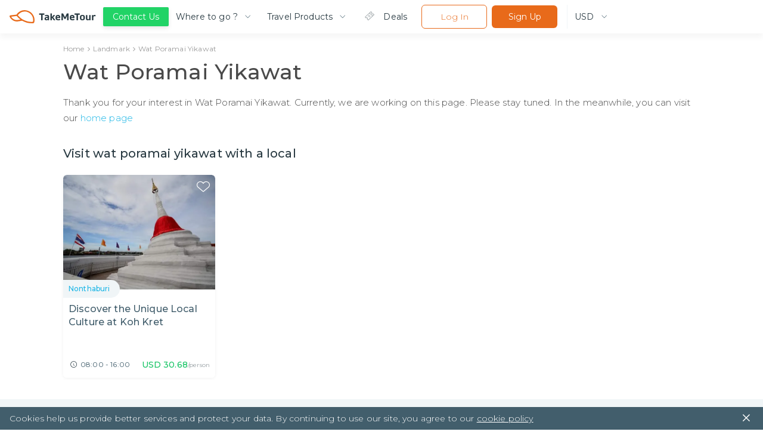

--- FILE ---
content_type: application/javascript
request_url: https://prism.app-us1.com/?a=610189166&u=https%3A%2F%2Fwww.takemetour.com%2Flandmark%2Fwat-poramai-yikawat
body_size: 116
content:
window.visitorGlobalObject=window.visitorGlobalObject||window.prismGlobalObject;window.visitorGlobalObject.setVisitorId('97bd3613-20d0-4061-94cb-195294cbd044', '610189166');window.visitorGlobalObject.setWhitelistedServices('', '610189166');

--- FILE ---
content_type: application/javascript; charset=UTF-8
request_url: https://d34z6m0qj7i7g9.cloudfront.net/_next/static/chunks/c6365644375505f6b49734c9053d225969ef95f2.c1ec16479661932131b9.js
body_size: 16461
content:
(window.webpackJsonp=window.webpackJsonp||[]).push([[6],{"8oxB":function(e,t){var r,n,a=e.exports={};function o(){throw new Error("setTimeout has not been defined")}function i(){throw new Error("clearTimeout has not been defined")}function s(e){if(r===setTimeout)return setTimeout(e,0);if((r===o||!r)&&setTimeout)return r=setTimeout,setTimeout(e,0);try{return r(e,0)}catch(t){try{return r.call(null,e,0)}catch(t){return r.call(this,e,0)}}}!function(){try{r="function"===typeof setTimeout?setTimeout:o}catch(e){r=o}try{n="function"===typeof clearTimeout?clearTimeout:i}catch(e){n=i}}();var c,l=[],u=!1,f=-1;function d(){u&&c&&(u=!1,c.length?l=c.concat(l):f=-1,l.length&&h())}function h(){if(!u){var e=s(d);u=!0;for(var t=l.length;t;){for(c=l,l=[];++f<t;)c&&c[f].run();f=-1,t=l.length}c=null,u=!1,function(e){if(n===clearTimeout)return clearTimeout(e);if((n===i||!n)&&clearTimeout)return n=clearTimeout,clearTimeout(e);try{n(e)}catch(t){try{return n.call(null,e)}catch(t){return n.call(this,e)}}}(e)}}function p(e,t){this.fun=e,this.array=t}function m(){}a.nextTick=function(e){var t=new Array(arguments.length-1);if(arguments.length>1)for(var r=1;r<arguments.length;r++)t[r-1]=arguments[r];l.push(new p(e,t)),1!==l.length||u||s(h)},p.prototype.run=function(){this.fun.apply(null,this.array)},a.title="browser",a.browser=!0,a.env={},a.argv=[],a.version="",a.versions={},a.on=m,a.addListener=m,a.once=m,a.off=m,a.removeListener=m,a.removeAllListeners=m,a.emit=m,a.prependListener=m,a.prependOnceListener=m,a.listeners=function(e){return[]},a.binding=function(e){throw new Error("process.binding is not supported")},a.cwd=function(){return"/"},a.chdir=function(e){throw new Error("process.chdir is not supported")},a.umask=function(){return 0}},"9uj6":function(e,t,r){"use strict";var n=/^((children|dangerouslySetInnerHTML|key|ref|autoFocus|defaultValue|defaultChecked|innerHTML|suppressContentEditableWarning|suppressHydrationWarning|valueLink|accept|acceptCharset|accessKey|action|allow|allowUserMedia|allowPaymentRequest|allowFullScreen|allowTransparency|alt|async|autoComplete|autoPlay|capture|cellPadding|cellSpacing|challenge|charSet|checked|cite|classID|className|cols|colSpan|content|contentEditable|contextMenu|controls|controlsList|coords|crossOrigin|data|dateTime|default|defer|dir|disabled|download|draggable|encType|form|formAction|formEncType|formMethod|formNoValidate|formTarget|frameBorder|headers|height|hidden|high|href|hrefLang|htmlFor|httpEquiv|id|inputMode|integrity|is|keyParams|keyType|kind|label|lang|list|loop|low|marginHeight|marginWidth|max|maxLength|media|mediaGroup|method|min|minLength|multiple|muted|name|nonce|noValidate|open|optimum|pattern|placeholder|playsInline|poster|preload|profile|radioGroup|readOnly|referrerPolicy|rel|required|reversed|role|rows|rowSpan|sandbox|scope|scoped|scrolling|seamless|selected|shape|size|sizes|slot|span|spellCheck|src|srcDoc|srcLang|srcSet|start|step|style|summary|tabIndex|target|title|type|useMap|value|width|wmode|wrap|about|datatype|inlist|prefix|property|resource|typeof|vocab|autoCapitalize|autoCorrect|autoSave|color|itemProp|itemScope|itemType|itemID|itemRef|results|security|unselectable|accentHeight|accumulate|additive|alignmentBaseline|allowReorder|alphabetic|amplitude|arabicForm|ascent|attributeName|attributeType|autoReverse|azimuth|baseFrequency|baselineShift|baseProfile|bbox|begin|bias|by|calcMode|capHeight|clip|clipPathUnits|clipPath|clipRule|colorInterpolation|colorInterpolationFilters|colorProfile|colorRendering|contentScriptType|contentStyleType|cursor|cx|cy|d|decelerate|descent|diffuseConstant|direction|display|divisor|dominantBaseline|dur|dx|dy|edgeMode|elevation|enableBackground|end|exponent|externalResourcesRequired|fill|fillOpacity|fillRule|filter|filterRes|filterUnits|floodColor|floodOpacity|focusable|fontFamily|fontSize|fontSizeAdjust|fontStretch|fontStyle|fontVariant|fontWeight|format|from|fr|fx|fy|g1|g2|glyphName|glyphOrientationHorizontal|glyphOrientationVertical|glyphRef|gradientTransform|gradientUnits|hanging|horizAdvX|horizOriginX|ideographic|imageRendering|in|in2|intercept|k|k1|k2|k3|k4|kernelMatrix|kernelUnitLength|kerning|keyPoints|keySplines|keyTimes|lengthAdjust|letterSpacing|lightingColor|limitingConeAngle|local|markerEnd|markerMid|markerStart|markerHeight|markerUnits|markerWidth|mask|maskContentUnits|maskUnits|mathematical|mode|numOctaves|offset|opacity|operator|order|orient|orientation|origin|overflow|overlinePosition|overlineThickness|panose1|paintOrder|pathLength|patternContentUnits|patternTransform|patternUnits|pointerEvents|points|pointsAtX|pointsAtY|pointsAtZ|preserveAlpha|preserveAspectRatio|primitiveUnits|r|radius|refX|refY|renderingIntent|repeatCount|repeatDur|requiredExtensions|requiredFeatures|restart|result|rotate|rx|ry|scale|seed|shapeRendering|slope|spacing|specularConstant|specularExponent|speed|spreadMethod|startOffset|stdDeviation|stemh|stemv|stitchTiles|stopColor|stopOpacity|strikethroughPosition|strikethroughThickness|string|stroke|strokeDasharray|strokeDashoffset|strokeLinecap|strokeLinejoin|strokeMiterlimit|strokeOpacity|strokeWidth|surfaceScale|systemLanguage|tableValues|targetX|targetY|textAnchor|textDecoration|textRendering|textLength|to|transform|u1|u2|underlinePosition|underlineThickness|unicode|unicodeBidi|unicodeRange|unitsPerEm|vAlphabetic|vHanging|vIdeographic|vMathematical|values|vectorEffect|version|vertAdvY|vertOriginX|vertOriginY|viewBox|viewTarget|visibility|widths|wordSpacing|writingMode|x|xHeight|x1|x2|xChannelSelector|xlinkActuate|xlinkArcrole|xlinkHref|xlinkRole|xlinkShow|xlinkTitle|xlinkType|xmlBase|xmlns|xmlnsXlink|xmlLang|xmlSpace|y|y1|y2|yChannelSelector|z|zoomAndPan|for|class|autofocus)|(([Dd][Aa][Tt][Aa]|[Aa][Rr][Ii][Aa]|x)-.*))$/,a=function(e){var t={};return function(r){return void 0===t[r]&&(t[r]=e(r)),t[r]}}((function(e){return n.test(e)||111===e.charCodeAt(0)&&110===e.charCodeAt(1)&&e.charCodeAt(2)<91}));t.a=a},ME5O:function(e,t,r){"use strict";t.a={animationIterationCount:1,borderImageOutset:1,borderImageSlice:1,borderImageWidth:1,boxFlex:1,boxFlexGroup:1,boxOrdinalGroup:1,columnCount:1,columns:1,flex:1,flexGrow:1,flexPositive:1,flexShrink:1,flexNegative:1,flexOrder:1,gridRow:1,gridRowEnd:1,gridRowSpan:1,gridRowStart:1,gridColumn:1,gridColumnEnd:1,gridColumnSpan:1,gridColumnStart:1,msGridRow:1,msGridRowSpan:1,msGridColumn:1,msGridColumnSpan:1,fontWeight:1,lineHeight:1,opacity:1,order:1,orphans:1,tabSize:1,widows:1,zIndex:1,zoom:1,WebkitLineClamp:1,fillOpacity:1,floodOpacity:1,stopOpacity:1,strokeDasharray:1,strokeDashoffset:1,strokeMiterlimit:1,strokeOpacity:1,strokeWidth:1}},TAZq:function(e,t,r){e.exports=function(){"use strict";return function(e){function t(t){if(t)try{e(t+"}")}catch(r){}}return function(r,n,a,o,i,s,c,l,u,f){switch(r){case 1:if(0===u&&64===n.charCodeAt(0))return e(n+";"),"";break;case 2:if(0===l)return n+"/*|*/";break;case 3:switch(l){case 102:case 112:return e(a[0]+n),"";default:return n+(0===f?"/*|*/":"")}case-2:n.split("/*|*/}").forEach(t)}}}}()},TOwV:function(e,t,r){"use strict";e.exports=r("qT12")},Wwog:function(e,t,r){"use strict";var n=function(e,t){return e===t};t.a=function(e,t){var r;void 0===t&&(t=n);var a,o=[],i=!1,s=function(e,r){return t(e,o[r])};return function(){for(var t=arguments.length,n=new Array(t),c=0;c<t;c++)n[c]=arguments[c];return i&&r===this&&n.length===o.length&&n.every(s)?a:(a=e.apply(this,n),i=!0,r=this,o=n,a)}}},aJjT:function(e,t,r){e.exports=function e(t){"use strict";var r=/^\0+/g,n=/[\0\r\f]/g,a=/: */g,o=/zoo|gra/,i=/([,: ])(transform)/g,s=/,+\s*(?![^(]*[)])/g,c=/ +\s*(?![^(]*[)])/g,l=/ *[\0] */g,u=/,\r+?/g,f=/([\t\r\n ])*\f?&/g,d=/:global\(((?:[^\(\)\[\]]*|\[.*\]|\([^\(\)]*\))*)\)/g,h=/\W+/g,p=/@(k\w+)\s*(\S*)\s*/,m=/::(place)/g,y=/:(read-only)/g,g=/\s+(?=[{\];=:>])/g,v=/([[}=:>])\s+/g,b=/(\{[^{]+?);(?=\})/g,w=/\s{2,}/g,C=/([^\(])(:+) */g,k=/[svh]\w+-[tblr]{2}/,S=/\(\s*(.*)\s*\)/g,A=/([\s\S]*?);/g,x=/-self|flex-/g,O=/[^]*?(:[rp][el]a[\w-]+)[^]*/,I=/stretch|:\s*\w+\-(?:conte|avail)/,T=/([^-])(image-set\()/,j="-webkit-",R="-moz-",E="-ms-",M=59,N=125,P=123,$=40,L=41,F=91,_=93,H=10,D=13,z=9,G=64,B=32,W=38,q=45,U=95,V=42,Y=44,X=58,J=39,Z=34,K=47,Q=62,ee=43,te=126,re=0,ne=12,ae=11,oe=107,ie=109,se=115,ce=112,le=111,ue=105,fe=99,de=100,he=112,pe=1,me=1,ye=0,ge=1,ve=1,be=1,we=0,Ce=0,ke=0,Se=[],Ae=[],xe=0,Oe=null,Ie=-2,Te=-1,je=0,Re=1,Ee=2,Me=3,Ne=0,Pe=1,$e="",Le="",Fe="";function _e(e,t,a,o,i){for(var s,c,u=0,f=0,d=0,h=0,g=0,v=0,b=0,w=0,k=0,A=0,x=0,O=0,I=0,T=0,U=0,we=0,Ae=0,Oe=0,Ie=0,Te=a.length,De=Te-1,Ue="",Ve="",Ye="",Xe="",Je="",Ze="";U<Te;){if(b=a.charCodeAt(U),U===De&&f+h+d+u!==0&&(0!==f&&(b=f===K?H:K),h=d=u=0,Te++,De++),f+h+d+u===0){if(U===De&&(we>0&&(Ve=Ve.replace(n,"")),Ve.trim().length>0)){switch(b){case B:case z:case M:case D:case H:break;default:Ve+=a.charAt(U)}b=M}if(1===Ae)switch(b){case P:case N:case M:case Z:case J:case $:case L:case Y:Ae=0;case z:case D:case H:case B:break;default:for(Ae=0,Ie=U,g=b,U--,b=M;Ie<Te;)switch(a.charCodeAt(Ie++)){case H:case D:case M:++U,b=g,Ie=Te;break;case X:we>0&&(++U,b=g);case P:Ie=Te}}switch(b){case P:for(g=(Ve=Ve.trim()).charCodeAt(0),x=1,Ie=++U;U<Te;){switch(b=a.charCodeAt(U)){case P:x++;break;case N:x--;break;case K:switch(v=a.charCodeAt(U+1)){case V:case K:U=qe(v,U,De,a)}break;case F:b++;case $:b++;case Z:case J:for(;U++<De&&a.charCodeAt(U)!==b;);}if(0===x)break;U++}switch(Ye=a.substring(Ie,U),g===re&&(g=(Ve=Ve.replace(r,"").trim()).charCodeAt(0)),g){case G:switch(we>0&&(Ve=Ve.replace(n,"")),v=Ve.charCodeAt(1)){case de:case ie:case se:case q:s=t;break;default:s=Se}if(Ie=(Ye=_e(t,s,Ye,v,i+1)).length,ke>0&&0===Ie&&(Ie=Ve.length),xe>0&&(s=He(Se,Ve,Oe),c=We(Me,Ye,s,t,me,pe,Ie,v,i,o),Ve=s.join(""),void 0!==c&&0===(Ie=(Ye=c.trim()).length)&&(v=0,Ye="")),Ie>0)switch(v){case se:Ve=Ve.replace(S,Be);case de:case ie:case q:Ye=Ve+"{"+Ye+"}";break;case oe:Ye=(Ve=Ve.replace(p,"$1 $2"+(Pe>0?$e:"")))+"{"+Ye+"}",Ye=1===ve||2===ve&&Ge("@"+Ye,3)?"@"+j+Ye+"@"+Ye:"@"+Ye;break;default:Ye=Ve+Ye,o===he&&(Xe+=Ye,Ye="")}else Ye="";break;default:Ye=_e(t,He(t,Ve,Oe),Ye,o,i+1)}Je+=Ye,O=0,Ae=0,T=0,we=0,Oe=0,I=0,Ve="",Ye="",b=a.charCodeAt(++U);break;case N:case M:if((Ie=(Ve=(we>0?Ve.replace(n,""):Ve).trim()).length)>1)switch(0===T&&((g=Ve.charCodeAt(0))===q||g>96&&g<123)&&(Ie=(Ve=Ve.replace(" ",":")).length),xe>0&&void 0!==(c=We(Re,Ve,t,e,me,pe,Xe.length,o,i,o))&&0===(Ie=(Ve=c.trim()).length)&&(Ve="\0\0"),g=Ve.charCodeAt(0),v=Ve.charCodeAt(1),g){case re:break;case G:if(v===ue||v===fe){Ze+=Ve+a.charAt(U);break}default:if(Ve.charCodeAt(Ie-1)===X)break;Xe+=ze(Ve,g,v,Ve.charCodeAt(2))}O=0,Ae=0,T=0,we=0,Oe=0,Ve="",b=a.charCodeAt(++U)}}switch(b){case D:case H:if(f+h+d+u+Ce===0)switch(A){case L:case J:case Z:case G:case te:case Q:case V:case ee:case K:case q:case X:case Y:case M:case P:case N:break;default:T>0&&(Ae=1)}f===K?f=0:ge+O===0&&o!==oe&&Ve.length>0&&(we=1,Ve+="\0"),xe*Ne>0&&We(je,Ve,t,e,me,pe,Xe.length,o,i,o),pe=1,me++;break;case M:case N:if(f+h+d+u===0){pe++;break}default:switch(pe++,Ue=a.charAt(U),b){case z:case B:if(h+u+f===0)switch(w){case Y:case X:case z:case B:Ue="";break;default:b!==B&&(Ue=" ")}break;case re:Ue="\\0";break;case ne:Ue="\\f";break;case ae:Ue="\\v";break;case W:h+f+u===0&&ge>0&&(Oe=1,we=1,Ue="\f"+Ue);break;case 108:if(h+f+u+ye===0&&T>0)switch(U-T){case 2:w===ce&&a.charCodeAt(U-3)===X&&(ye=w);case 8:k===le&&(ye=k)}break;case X:h+f+u===0&&(T=U);break;case Y:f+d+h+u===0&&(we=1,Ue+="\r");break;case Z:case J:0===f&&(h=h===b?0:0===h?b:h);break;case F:h+f+d===0&&u++;break;case _:h+f+d===0&&u--;break;case L:h+f+u===0&&d--;break;case $:if(h+f+u===0){if(0===O)switch(2*w+3*k){case 533:break;default:x=0,O=1}d++}break;case G:f+d+h+u+T+I===0&&(I=1);break;case V:case K:if(h+u+d>0)break;switch(f){case 0:switch(2*b+3*a.charCodeAt(U+1)){case 235:f=K;break;case 220:Ie=U,f=V}break;case V:b===K&&w===V&&Ie+2!==U&&(33===a.charCodeAt(Ie+2)&&(Xe+=a.substring(Ie,U+1)),Ue="",f=0)}}if(0===f){if(ge+h+u+I===0&&o!==oe&&b!==M)switch(b){case Y:case te:case Q:case ee:case L:case $:if(0===O){switch(w){case z:case B:case H:case D:Ue+="\0";break;default:Ue="\0"+Ue+(b===Y?"":"\0")}we=1}else switch(b){case $:T+7===U&&108===w&&(T=0),O=++x;break;case L:0==(O=--x)&&(we=1,Ue+="\0")}break;case z:case B:switch(w){case re:case P:case N:case M:case Y:case ne:case z:case B:case H:case D:break;default:0===O&&(we=1,Ue+="\0")}}Ve+=Ue,b!==B&&b!==z&&(A=b)}}k=w,w=b,U++}if(Ie=Xe.length,ke>0&&0===Ie&&0===Je.length&&0===t[0].length==0&&(o!==ie||1===t.length&&(ge>0?Le:Fe)===t[0])&&(Ie=t.join(",").length+2),Ie>0){if(s=0===ge&&o!==oe?function(e){for(var t,r,a=0,o=e.length,i=Array(o);a<o;++a){for(var s=e[a].split(l),c="",u=0,f=0,d=0,h=0,p=s.length;u<p;++u)if(!(0===(f=(r=s[u]).length)&&p>1)){if(d=c.charCodeAt(c.length-1),h=r.charCodeAt(0),t="",0!==u)switch(d){case V:case te:case Q:case ee:case B:case $:break;default:t=" "}switch(h){case W:r=t+Le;case te:case Q:case ee:case B:case L:case $:break;case F:r=t+r+Le;break;case X:switch(2*r.charCodeAt(1)+3*r.charCodeAt(2)){case 530:if(be>0){r=t+r.substring(8,f-1);break}default:(u<1||s[u-1].length<1)&&(r=t+Le+r)}break;case Y:t="";default:r=f>1&&r.indexOf(":")>0?t+r.replace(C,"$1"+Le+"$2"):t+r+Le}c+=r}i[a]=c.replace(n,"").trim()}return i}(t):t,xe>0&&void 0!==(c=We(Ee,Xe,s,e,me,pe,Ie,o,i,o))&&0===(Xe=c).length)return Ze+Xe+Je;if(Xe=s.join(",")+"{"+Xe+"}",ve*ye!=0){switch(2!==ve||Ge(Xe,2)||(ye=0),ye){case le:Xe=Xe.replace(y,":"+R+"$1")+Xe;break;case ce:Xe=Xe.replace(m,"::"+j+"input-$1")+Xe.replace(m,"::"+R+"$1")+Xe.replace(m,":"+E+"input-$1")+Xe}ye=0}}return Ze+Xe+Je}function He(e,t,r){var n=t.trim().split(u),a=n,o=n.length,i=e.length;switch(i){case 0:case 1:for(var s=0,c=0===i?"":e[0]+" ";s<o;++s)a[s]=De(c,a[s],r,i).trim();break;default:s=0;var l=0;for(a=[];s<o;++s)for(var f=0;f<i;++f)a[l++]=De(e[f]+" ",n[s],r,i).trim()}return a}function De(e,t,r,n){var a=t,o=a.charCodeAt(0);switch(o<33&&(o=(a=a.trim()).charCodeAt(0)),o){case W:switch(ge+n){case 0:case 1:if(0===e.trim().length)break;default:return a.replace(f,"$1"+e.trim())}break;case X:switch(a.charCodeAt(1)){case 103:if(be>0&&ge>0)return a.replace(d,"$1").replace(f,"$1"+Fe);break;default:return e.trim()+a.replace(f,"$1"+e.trim())}default:if(r*ge>0&&a.indexOf("\f")>0)return a.replace(f,(e.charCodeAt(0)===X?"":"$1")+e.trim())}return e+a}function ze(e,t,r,n){var l,u=0,f=e+";",d=2*t+3*r+4*n;if(944===d)return function(e){var t=e.length,r=e.indexOf(":",9)+1,n=e.substring(0,r).trim(),a=e.substring(r,t-1).trim();switch(e.charCodeAt(9)*Pe){case 0:break;case q:if(110!==e.charCodeAt(10))break;default:var o=a.split((a="",s)),i=0;for(r=0,t=o.length;i<t;r=0,++i){for(var l=o[i],u=l.split(c);l=u[r];){var f=l.charCodeAt(0);if(1===Pe&&(f>G&&f<90||f>96&&f<123||f===U||f===q&&l.charCodeAt(1)!==q))switch(isNaN(parseFloat(l))+(-1!==l.indexOf("("))){case 1:switch(l){case"infinite":case"alternate":case"backwards":case"running":case"normal":case"forwards":case"both":case"none":case"linear":case"ease":case"ease-in":case"ease-out":case"ease-in-out":case"paused":case"reverse":case"alternate-reverse":case"inherit":case"initial":case"unset":case"step-start":case"step-end":break;default:l+=$e}}u[r++]=l}a+=(0===i?"":",")+u.join(" ")}}return a=n+a+";",1===ve||2===ve&&Ge(a,1)?j+a+a:a}(f);if(0===ve||2===ve&&!Ge(f,1))return f;switch(d){case 1015:return 97===f.charCodeAt(10)?j+f+f:f;case 951:return 116===f.charCodeAt(3)?j+f+f:f;case 963:return 110===f.charCodeAt(5)?j+f+f:f;case 1009:if(100!==f.charCodeAt(4))break;case 969:case 942:return j+f+f;case 978:return j+f+R+f+f;case 1019:case 983:return j+f+R+f+E+f+f;case 883:return f.charCodeAt(8)===q?j+f+f:f.indexOf("image-set(",11)>0?f.replace(T,"$1"+j+"$2")+f:f;case 932:if(f.charCodeAt(4)===q)switch(f.charCodeAt(5)){case 103:return j+"box-"+f.replace("-grow","")+j+f+E+f.replace("grow","positive")+f;case 115:return j+f+E+f.replace("shrink","negative")+f;case 98:return j+f+E+f.replace("basis","preferred-size")+f}return j+f+E+f+f;case 964:return j+f+E+"flex-"+f+f;case 1023:if(99!==f.charCodeAt(8))break;return l=f.substring(f.indexOf(":",15)).replace("flex-","").replace("space-between","justify"),j+"box-pack"+l+j+f+E+"flex-pack"+l+f;case 1005:return o.test(f)?f.replace(a,":"+j)+f.replace(a,":"+R)+f:f;case 1e3:switch(u=(l=f.substring(13).trim()).indexOf("-")+1,l.charCodeAt(0)+l.charCodeAt(u)){case 226:l=f.replace(k,"tb");break;case 232:l=f.replace(k,"tb-rl");break;case 220:l=f.replace(k,"lr");break;default:return f}return j+f+E+l+f;case 1017:if(-1===f.indexOf("sticky",9))return f;case 975:switch(u=(f=e).length-10,d=(l=(33===f.charCodeAt(u)?f.substring(0,u):f).substring(e.indexOf(":",7)+1).trim()).charCodeAt(0)+(0|l.charCodeAt(7))){case 203:if(l.charCodeAt(8)<111)break;case 115:f=f.replace(l,j+l)+";"+f;break;case 207:case 102:f=f.replace(l,j+(d>102?"inline-":"")+"box")+";"+f.replace(l,j+l)+";"+f.replace(l,E+l+"box")+";"+f}return f+";";case 938:if(f.charCodeAt(5)===q)switch(f.charCodeAt(6)){case 105:return l=f.replace("-items",""),j+f+j+"box-"+l+E+"flex-"+l+f;case 115:return j+f+E+"flex-item-"+f.replace(x,"")+f;default:return j+f+E+"flex-line-pack"+f.replace("align-content","").replace(x,"")+f}break;case 973:case 989:if(f.charCodeAt(3)!==q||122===f.charCodeAt(4))break;case 931:case 953:if(!0===I.test(e))return 115===(l=e.substring(e.indexOf(":")+1)).charCodeAt(0)?ze(e.replace("stretch","fill-available"),t,r,n).replace(":fill-available",":stretch"):f.replace(l,j+l)+f.replace(l,R+l.replace("fill-",""))+f;break;case 962:if(f=j+f+(102===f.charCodeAt(5)?E+f:"")+f,r+n===211&&105===f.charCodeAt(13)&&f.indexOf("transform",10)>0)return f.substring(0,f.indexOf(";",27)+1).replace(i,"$1"+j+"$2")+f}return f}function Ge(e,t){var r=e.indexOf(1===t?":":"{"),n=e.substring(0,3!==t?r:10),a=e.substring(r+1,e.length-1);return Oe(2!==t?n:n.replace(O,"$1"),a,t)}function Be(e,t){var r=ze(t,t.charCodeAt(0),t.charCodeAt(1),t.charCodeAt(2));return r!==t+";"?r.replace(A," or ($1)").substring(4):"("+t+")"}function We(e,t,r,n,a,o,i,s,c,l){for(var u,f=0,d=t;f<xe;++f)switch(u=Ae[f].call(Ve,e,d,r,n,a,o,i,s,c,l)){case void 0:case!1:case!0:case null:break;default:d=u}if(d!==t)return d}function qe(e,t,r,n){for(var a=t+1;a<r;++a)switch(n.charCodeAt(a)){case K:if(e===V&&n.charCodeAt(a-1)===V&&t+2!==a)return a+1;break;case H:if(e===K)return a+1}return a}function Ue(e){for(var t in e){var r=e[t];switch(t){case"keyframe":Pe=0|r;break;case"global":be=0|r;break;case"cascade":ge=0|r;break;case"compress":we=0|r;break;case"semicolon":Ce=0|r;break;case"preserve":ke=0|r;break;case"prefix":Oe=null,r?"function"!=typeof r?ve=1:(ve=2,Oe=r):ve=0}}return Ue}function Ve(t,r){if(void 0!==this&&this.constructor===Ve)return e(t);var a=t,o=a.charCodeAt(0);o<33&&(o=(a=a.trim()).charCodeAt(0)),Pe>0&&($e=a.replace(h,o===F?"":"-")),o=1,1===ge?Fe=a:Le=a;var i,s=[Fe];xe>0&&void 0!==(i=We(Te,r,s,s,me,pe,0,0,0,0))&&"string"==typeof i&&(r=i);var c=_e(Se,s,r,0,0);return xe>0&&void 0!==(i=We(Ie,c,s,s,me,pe,c.length,0,0,0))&&"string"!=typeof(c=i)&&(o=0),$e="",Fe="",Le="",ye=0,me=1,pe=1,we*o==0?c:c.replace(n,"").replace(g,"").replace(v,"$1").replace(b,"$1").replace(w," ")}return Ve.use=function e(t){switch(t){case void 0:case null:xe=Ae.length=0;break;default:if("function"==typeof t)Ae[xe++]=t;else if("object"==typeof t)for(var r=0,n=t.length;r<n;++r)e(t[r]);else Ne=0|!!t}return e},Ve.set=Ue,void 0!==t&&Ue(t),Ve}(null)},qT12:function(e,t,r){"use strict";Object.defineProperty(t,"__esModule",{value:!0});var n="function"===typeof Symbol&&Symbol.for,a=n?Symbol.for("react.element"):60103,o=n?Symbol.for("react.portal"):60106,i=n?Symbol.for("react.fragment"):60107,s=n?Symbol.for("react.strict_mode"):60108,c=n?Symbol.for("react.profiler"):60114,l=n?Symbol.for("react.provider"):60109,u=n?Symbol.for("react.context"):60110,f=n?Symbol.for("react.async_mode"):60111,d=n?Symbol.for("react.concurrent_mode"):60111,h=n?Symbol.for("react.forward_ref"):60112,p=n?Symbol.for("react.suspense"):60113,m=n?Symbol.for("react.memo"):60115,y=n?Symbol.for("react.lazy"):60116;function g(e){if("object"===typeof e&&null!==e){var t=e.$$typeof;switch(t){case a:switch(e=e.type){case f:case d:case i:case c:case s:case p:return e;default:switch(e=e&&e.$$typeof){case u:case h:case l:return e;default:return t}}case y:case m:case o:return t}}}function v(e){return g(e)===d}t.typeOf=g,t.AsyncMode=f,t.ConcurrentMode=d,t.ContextConsumer=u,t.ContextProvider=l,t.Element=a,t.ForwardRef=h,t.Fragment=i,t.Lazy=y,t.Memo=m,t.Portal=o,t.Profiler=c,t.StrictMode=s,t.Suspense=p,t.isValidElementType=function(e){return"string"===typeof e||"function"===typeof e||e===i||e===d||e===c||e===s||e===p||"object"===typeof e&&null!==e&&(e.$$typeof===y||e.$$typeof===m||e.$$typeof===l||e.$$typeof===u||e.$$typeof===h)},t.isAsyncMode=function(e){return v(e)||g(e)===f},t.isConcurrentMode=v,t.isContextConsumer=function(e){return g(e)===u},t.isContextProvider=function(e){return g(e)===l},t.isElement=function(e){return"object"===typeof e&&null!==e&&e.$$typeof===a},t.isForwardRef=function(e){return g(e)===h},t.isFragment=function(e){return g(e)===i},t.isLazy=function(e){return g(e)===y},t.isMemo=function(e){return g(e)===m},t.isPortal=function(e){return g(e)===o},t.isProfiler=function(e){return g(e)===c},t.isStrictMode=function(e){return g(e)===s},t.isSuspense=function(e){return g(e)===p}},vOnD:function(e,t,r){"use strict";r.r(t),function(e){r.d(t,"css",(function(){return ve})),r.d(t,"keyframes",(function(){return ot})),r.d(t,"createGlobalStyle",(function(){return nt})),r.d(t,"isStyledComponent",(function(){return O})),r.d(t,"ThemeConsumer",(function(){return Ue})),r.d(t,"ThemeContext",(function(){return qe})),r.d(t,"ThemeProvider",(function(){return Ve})),r.d(t,"withTheme",(function(){return it})),r.d(t,"ServerStyleSheet",(function(){return Ye})),r.d(t,"StyleSheetManager",(function(){return Ze})),r.d(t,"__DO_NOT_USE_OR_YOU_WILL_BE_HAUNTED_BY_SPOOKY_GHOSTS",(function(){return st}));var n=r("aJjT"),a=r.n(n),o=r("TAZq"),i=r.n(o),s=r("q1tI"),c=r.n(s),l=r("ME5O"),u=r("TOwV"),f=r("Wwog"),d=(r("17x9"),r("i8i4"),r("9uj6")),h=function(e,t){for(var r=[e[0]],n=0,a=t.length;n<a;n+=1)r.push(t[n],e[n+1]);return r},p="function"===typeof Symbol&&"symbol"===typeof Symbol.iterator?function(e){return typeof e}:function(e){return e&&"function"===typeof Symbol&&e.constructor===Symbol&&e!==Symbol.prototype?"symbol":typeof e},m=function(e,t){if(!(e instanceof t))throw new TypeError("Cannot call a class as a function")},y=function(){function e(e,t){for(var r=0;r<t.length;r++){var n=t[r];n.enumerable=n.enumerable||!1,n.configurable=!0,"value"in n&&(n.writable=!0),Object.defineProperty(e,n.key,n)}}return function(t,r,n){return r&&e(t.prototype,r),n&&e(t,n),t}}(),g=Object.assign||function(e){for(var t=1;t<arguments.length;t++){var r=arguments[t];for(var n in r)Object.prototype.hasOwnProperty.call(r,n)&&(e[n]=r[n])}return e},v=function(e,t){if("function"!==typeof t&&null!==t)throw new TypeError("Super expression must either be null or a function, not "+typeof t);e.prototype=Object.create(t&&t.prototype,{constructor:{value:e,enumerable:!1,writable:!0,configurable:!0}}),t&&(Object.setPrototypeOf?Object.setPrototypeOf(e,t):e.__proto__=t)},b=function(e,t){var r={};for(var n in e)t.indexOf(n)>=0||Object.prototype.hasOwnProperty.call(e,n)&&(r[n]=e[n]);return r},w=function(e,t){if(!e)throw new ReferenceError("this hasn't been initialised - super() hasn't been called");return!t||"object"!==typeof t&&"function"!==typeof t?e:t},C=function(e){return"object"===("undefined"===typeof e?"undefined":p(e))&&e.constructor===Object},k=Object.freeze([]),S=Object.freeze({});function A(e){return"function"===typeof e}function x(e){return e.displayName||e.name||"Component"}function O(e){return e&&"string"===typeof e.styledComponentId}var I="undefined"!==typeof e&&e.env.SC_ATTR||"data-styled",T="undefined"!==typeof window&&"HTMLElement"in window,j="boolean"===typeof SC_DISABLE_SPEEDY&&SC_DISABLE_SPEEDY||!1,R={};var E=function(e){function t(r){m(this,t);for(var n=arguments.length,a=Array(n>1?n-1:0),o=1;o<n;o++)a[o-1]=arguments[o];var i=w(this,e.call(this,"An error occurred. See https://github.com/styled-components/styled-components/blob/master/src/utils/errors.md#"+r+" for more information. "+(a?"Additional arguments: "+a.join(", "):"")));return w(i)}return v(t,e),t}(Error),M=/^[^\S\n]*?\/\* sc-component-id:\s*(\S+)\s+\*\//gm,N=function(e){var t=""+(e||""),r=[];return t.replace(M,(function(e,t,n){return r.push({componentId:t,matchIndex:n}),e})),r.map((function(e,n){var a=e.componentId,o=e.matchIndex,i=r[n+1];return{componentId:a,cssFromDOM:i?t.slice(o,i.matchIndex):t.slice(o)}}))},P=/^\s*\/\/.*$/gm,$=new a.a({global:!1,cascade:!0,keyframe:!1,prefix:!1,compress:!1,semicolon:!0}),L=new a.a({global:!1,cascade:!0,keyframe:!1,prefix:!0,compress:!1,semicolon:!1}),F=[],_=function(e){if(-2===e){var t=F;return F=[],t}},H=i()((function(e){F.push(e)})),D=void 0,z=void 0,G=void 0,B=function(e,t,r){return t>0&&-1!==r.slice(0,t).indexOf(z)&&r.slice(t-z.length,t)!==z?"."+D:e};L.use([function(e,t,r){2===e&&r.length&&r[0].lastIndexOf(z)>0&&(r[0]=r[0].replace(G,B))},H,_]),$.use([H,_]);var W=function(e){return $("",e)};function q(e,t,r){var n=arguments.length>3&&void 0!==arguments[3]?arguments[3]:"&",a=e.join("").replace(P,""),o=t&&r?r+" "+t+" { "+a+" }":a;return D=n,z=t,G=new RegExp("\\"+z+"\\b","g"),L(r||!t?"":t,o)}var U=function(){return r.nc},V=function(e,t,r){r&&((e[t]||(e[t]=Object.create(null)))[r]=!0)},Y=function(e,t){e[t]=Object.create(null)},X=function(e){return function(t,r){return void 0!==e[t]&&e[t][r]}},J=function(e){var t="";for(var r in e)t+=Object.keys(e[r]).join(" ")+" ";return t.trim()},Z=function(e){if(e.sheet)return e.sheet;for(var t=document.styleSheets.length,r=0;r<t;r+=1){var n=document.styleSheets[r];if(n.ownerNode===e)return n}throw new E(10)},K=function(e,t,r){if(!t)return!1;var n=e.cssRules.length;try{e.insertRule(t,r<=n?r:n)}catch(a){return!1}return!0},Q=function(e){return"\n/* sc-component-id: "+e+" */\n"},ee=function(e,t){for(var r=0,n=0;n<=t;n+=1)r+=e[n];return r},te=function(e,t){return function(r){var n=U();return"<style "+[n&&'nonce="'+n+'"',I+'="'+J(t)+'"','data-styled-version="4.1.3"',r].filter(Boolean).join(" ")+">"+e()+"</style>"}},re=function(e,t){return function(){var r,n=((r={})[I]=J(t),r["data-styled-version"]="4.1.3",r),a=U();return a&&(n.nonce=a),c.a.createElement("style",g({},n,{dangerouslySetInnerHTML:{__html:e()}}))}},ne=function(e){return function(){return Object.keys(e)}},ae=function(e){return document.createTextNode(Q(e))},oe=function e(t,r){var n=void 0===t?Object.create(null):t,a=void 0===r?Object.create(null):r,o=function(e){var t=a[e];return void 0!==t?t:a[e]=[""]},i=function(){var e="";for(var t in a){var r=a[t][0];r&&(e+=Q(t)+r)}return e};return{clone:function(){var t=function(e){var t=Object.create(null);for(var r in e)t[r]=g({},e[r]);return t}(n),r=Object.create(null);for(var o in a)r[o]=[a[o][0]];return e(t,r)},css:i,getIds:ne(a),hasNameForId:X(n),insertMarker:o,insertRules:function(e,t,r){o(e)[0]+=t.join(" "),V(n,e,r)},removeRules:function(e){var t=a[e];void 0!==t&&(t[0]="",Y(n,e))},sealed:!1,styleTag:null,toElement:re(i,n),toHTML:te(i,n)}},ie=function(e,t,r,n,a){if(T&&!r){var o=function(e,t,r){var n=document.createElement("style");n.setAttribute(I,""),n.setAttribute("data-styled-version","4.1.3");var a=U();if(a&&n.setAttribute("nonce",a),n.appendChild(document.createTextNode("")),e&&!t)e.appendChild(n);else{if(!t||!e||!t.parentNode)throw new E(6);t.parentNode.insertBefore(n,r?t:t.nextSibling)}return n}(e,t,n);return j?function(e,t){var r=Object.create(null),n=Object.create(null),a=void 0!==t,o=!1,i=function(t){var a=n[t];return void 0!==a?a:(n[t]=ae(t),e.appendChild(n[t]),r[t]=Object.create(null),n[t])},s=function(){var e="";for(var t in n)e+=n[t].data;return e};return{clone:function(){throw new E(5)},css:s,getIds:ne(n),hasNameForId:X(r),insertMarker:i,insertRules:function(e,n,s){for(var c=i(e),l=[],u=n.length,f=0;f<u;f+=1){var d=n[f],h=a;if(h&&-1!==d.indexOf("@import"))l.push(d);else{h=!1;var p=f===u-1?"":" ";c.appendData(""+d+p)}}V(r,e,s),a&&l.length>0&&(o=!0,t().insertRules(e+"-import",l))},removeRules:function(i){var s=n[i];if(void 0!==s){var c=ae(i);e.replaceChild(c,s),n[i]=c,Y(r,i),a&&o&&t().removeRules(i+"-import")}},sealed:!1,styleTag:e,toElement:re(s,r),toHTML:te(s,r)}}(o,a):function(e,t){var r=Object.create(null),n=Object.create(null),a=[],o=void 0!==t,i=!1,s=function(e){var t=n[e];return void 0!==t?t:(n[e]=a.length,a.push(0),Y(r,e),n[e])},c=function(){var t=Z(e).cssRules,r="";for(var o in n){r+=Q(o);for(var i=n[o],s=ee(a,i),c=s-a[i];c<s;c+=1){var l=t[c];void 0!==l&&(r+=l.cssText)}}return r};return{clone:function(){throw new E(5)},css:c,getIds:ne(n),hasNameForId:X(r),insertMarker:s,insertRules:function(n,c,l){for(var u=s(n),f=Z(e),d=ee(a,u),h=0,p=[],m=c.length,y=0;y<m;y+=1){var g=c[y],v=o;v&&-1!==g.indexOf("@import")?p.push(g):K(f,g,d+h)&&(v=!1,h+=1)}o&&p.length>0&&(i=!0,t().insertRules(n+"-import",p)),a[u]+=h,V(r,n,l)},removeRules:function(s){var c=n[s];if(void 0!==c){var l=a[c];!function(e,t,r){for(var n=t-r,a=t;a>n;a-=1)e.deleteRule(a)}(Z(e),ee(a,c)-1,l),a[c]=0,Y(r,s),o&&i&&t().removeRules(s+"-import")}},sealed:!1,styleTag:e,toElement:re(c,r),toHTML:te(c,r)}}(o,a)}return oe()},se=/\s+/,ce=void 0;ce=T?j?40:1e3:-1;var le=0,ue=void 0,fe=function(){function e(){var t=this,r=arguments.length>0&&void 0!==arguments[0]?arguments[0]:T?document.head:null,n=arguments.length>1&&void 0!==arguments[1]&&arguments[1];m(this,e),this.getImportRuleTag=function(){var e=t.importRuleTag;if(void 0!==e)return e;var r=t.tags[0];return t.importRuleTag=ie(t.target,r?r.styleTag:null,t.forceServer,!0)},le+=1,this.id=le,this.forceServer=n,this.target=n?null:r,this.tagMap={},this.deferred={},this.rehydratedNames={},this.ignoreRehydratedNames={},this.tags=[],this.capacity=1,this.clones=[]}return e.prototype.rehydrate=function(){if(!T||this.forceServer)return this;var e=[],t=[],r=!1,n=document.querySelectorAll("style["+I+'][data-styled-version="4.1.3"]'),a=n.length;if(!a)return this;for(var o=0;o<a;o+=1){var i=n[o];r||(r=!!i.getAttribute("data-styled-streamed"));for(var s,c=(i.getAttribute(I)||"").trim().split(se),l=c.length,u=0;u<l;u+=1)s=c[u],this.rehydratedNames[s]=!0;t.push.apply(t,N(i.textContent)),e.push(i)}var f=t.length;if(!f)return this;var d=this.makeTag(null);!function(e,t,r){for(var n=0,a=r.length;n<a;n+=1){var o=r[n],i=o.componentId,s=o.cssFromDOM,c=W(s);e.insertRules(i,c)}for(var l=0,u=t.length;l<u;l+=1){var f=t[l];f.parentNode&&f.parentNode.removeChild(f)}}(d,e,t),this.capacity=Math.max(1,ce-f),this.tags.push(d);for(var h=0;h<f;h+=1)this.tagMap[t[h].componentId]=d;return this},e.reset=function(){var t=arguments.length>0&&void 0!==arguments[0]&&arguments[0];ue=new e(void 0,t).rehydrate()},e.prototype.clone=function(){var t=new e(this.target,this.forceServer);return this.clones.push(t),t.tags=this.tags.map((function(e){for(var r=e.getIds(),n=e.clone(),a=0;a<r.length;a+=1)t.tagMap[r[a]]=n;return n})),t.rehydratedNames=g({},this.rehydratedNames),t.deferred=g({},this.deferred),t},e.prototype.sealAllTags=function(){this.capacity=1,this.tags.forEach((function(e){e.sealed=!0}))},e.prototype.makeTag=function(e){var t=e?e.styleTag:null;return ie(this.target,t,this.forceServer,!1,this.getImportRuleTag)},e.prototype.getTagForId=function(e){var t=this.tagMap[e];if(void 0!==t&&!t.sealed)return t;var r=this.tags[this.tags.length-1];return this.capacity-=1,0===this.capacity&&(this.capacity=ce,r=this.makeTag(r),this.tags.push(r)),this.tagMap[e]=r},e.prototype.hasId=function(e){return void 0!==this.tagMap[e]},e.prototype.hasNameForId=function(e,t){if(void 0===this.ignoreRehydratedNames[e]&&this.rehydratedNames[t])return!0;var r=this.tagMap[e];return void 0!==r&&r.hasNameForId(e,t)},e.prototype.deferredInject=function(e,t){if(void 0===this.tagMap[e]){for(var r=this.clones,n=0;n<r.length;n+=1)r[n].deferredInject(e,t);this.getTagForId(e).insertMarker(e),this.deferred[e]=t}},e.prototype.inject=function(e,t,r){for(var n=this.clones,a=0;a<n.length;a+=1)n[a].inject(e,t,r);var o=this.getTagForId(e);if(void 0!==this.deferred[e]){var i=this.deferred[e].concat(t);o.insertRules(e,i,r),this.deferred[e]=void 0}else o.insertRules(e,t,r)},e.prototype.remove=function(e){var t=this.tagMap[e];if(void 0!==t){for(var r=this.clones,n=0;n<r.length;n+=1)r[n].remove(e);t.removeRules(e),this.ignoreRehydratedNames[e]=!0,this.deferred[e]=void 0}},e.prototype.toHTML=function(){return this.tags.map((function(e){return e.toHTML()})).join("")},e.prototype.toReactElements=function(){var e=this.id;return this.tags.map((function(t,r){var n="sc-"+e+"-"+r;return Object(s.cloneElement)(t.toElement(),{key:n})}))},y(e,null,[{key:"master",get:function(){return ue||(ue=(new e).rehydrate())}},{key:"instance",get:function(){return e.master}}]),e}(),de=function(){function e(t,r){var n=this;m(this,e),this.inject=function(e){e.hasNameForId(n.id,n.name)||e.inject(n.id,n.rules,n.name)},this.toString=function(){throw new E(12,String(n.name))},this.name=t,this.rules=r,this.id="sc-keyframes-"+t}return e.prototype.getName=function(){return this.name},e}(),he=/([A-Z])/g,pe=/^ms-/;var me=function(e){return void 0===e||null===e||!1===e||""===e},ye=function e(t,r){var n=Object.keys(t).filter((function(e){return!me(t[e])})).map((function(r){return C(t[r])?e(t[r],r):r.replace(he,"-$1").toLowerCase().replace(pe,"-ms-")+": "+(n=r,null==(a=t[r])||"boolean"===typeof a||""===a?"":"number"!==typeof a||0===a||n in l.a?String(a).trim():a+"px")+";";var n,a})).join(" ");return r?r+" {\n  "+n+"\n}":n};function ge(e,t,r){if(Array.isArray(e)){for(var n,a=[],o=0,i=e.length;o<i;o+=1)null!==(n=ge(e[o],t,r))&&(Array.isArray(n)?a.push.apply(a,n):a.push(n));return a}if(me(e))return null;if(O(e))return"."+e.styledComponentId;if(A(e)){if(t){var s=!1;try{Object(u.isElement)(new e(t))&&(s=!0)}catch(c){}if(s)throw new E(13,x(e));return ge(e(t),t,r)}return e}return e instanceof de?r?(e.inject(r),e.getName()):e:C(e)?ye(e):e.toString()}function ve(e){for(var t=arguments.length,r=Array(t>1?t-1:0),n=1;n<t;n++)r[n-1]=arguments[n];return A(e)||C(e)?ge(h(k,[e].concat(r))):ge(h(e,r))}function be(e){for(var t,r=0|e.length,n=0|r,a=0;r>=4;)t=1540483477*(65535&(t=255&e.charCodeAt(a)|(255&e.charCodeAt(++a))<<8|(255&e.charCodeAt(++a))<<16|(255&e.charCodeAt(++a))<<24))+((1540483477*(t>>>16)&65535)<<16),n=1540483477*(65535&n)+((1540483477*(n>>>16)&65535)<<16)^(t=1540483477*(65535&(t^=t>>>24))+((1540483477*(t>>>16)&65535)<<16)),r-=4,++a;switch(r){case 3:n^=(255&e.charCodeAt(a+2))<<16;case 2:n^=(255&e.charCodeAt(a+1))<<8;case 1:n=1540483477*(65535&(n^=255&e.charCodeAt(a)))+((1540483477*(n>>>16)&65535)<<16)}return((n=1540483477*(65535&(n^=n>>>13))+((1540483477*(n>>>16)&65535)<<16))^n>>>15)>>>0}var we=52,Ce=function(e){return String.fromCharCode(e+(e>25?39:97))};function ke(e){var t="",r=void 0;for(r=e;r>we;r=Math.floor(r/we))t=Ce(r%we)+t;return Ce(r%we)+t}function Se(e,t){for(var r=0;r<e.length;r+=1){var n=e[r];if(Array.isArray(n)&&!Se(n,t))return!1;if(A(n)&&!O(n))return!1}return!t.some((function(e){return A(e)||function(e){for(var t in e)if(A(e[t]))return!0;return!1}(e)}))}var Ae,xe=!1,Oe=function(e){return ke(be(e))},Ie=function(){function e(t,r,n){m(this,e),this.rules=t,this.isStatic=!xe&&Se(t,r),this.componentId=n,fe.master.hasId(n)||fe.master.deferredInject(n,[])}return e.prototype.generateAndInjectStyles=function(e,t){var r=this.isStatic,n=this.componentId,a=this.lastClassName;if(T&&r&&"string"===typeof a&&t.hasNameForId(n,a))return a;var o=ge(this.rules,e,t),i=Oe(this.componentId+o.join(""));return t.hasNameForId(n,i)||t.inject(this.componentId,q(o,"."+i,void 0,n),i),this.lastClassName=i,i},e.generateName=function(e){return Oe(e)},e}(),Te=function(e,t){var r=arguments.length>2&&void 0!==arguments[2]?arguments[2]:S,n=!!r&&e.theme===r.theme,a=e.theme&&!n?e.theme:t||r.theme;return a},je=/[[\].#*$><+~=|^:(),"'`-]+/g,Re=/(^-|-$)/g;function Ee(e){return e.replace(je,"-").replace(Re,"")}function Me(e){return"string"===typeof e&&!0}var Ne={childContextTypes:!0,contextTypes:!0,defaultProps:!0,displayName:!0,getDerivedStateFromProps:!0,propTypes:!0,type:!0},Pe={name:!0,length:!0,prototype:!0,caller:!0,callee:!0,arguments:!0,arity:!0},$e=((Ae={})[u.ForwardRef]={$$typeof:!0,render:!0},Ae),Le=Object.defineProperty,Fe=Object.getOwnPropertyNames,_e=Object.getOwnPropertySymbols,He=void 0===_e?function(){return[]}:_e,De=Object.getOwnPropertyDescriptor,ze=Object.getPrototypeOf,Ge=Object.prototype,Be=Array.prototype;function We(e,t,r){if("string"!==typeof t){var n=ze(t);n&&n!==Ge&&We(e,n,r);for(var a=Be.concat(Fe(t),He(t)),o=$e[e.$$typeof]||Ne,i=$e[t.$$typeof]||Ne,s=a.length,c=void 0,l=void 0;s--;)if(l=a[s],!Pe[l]&&(!r||!r[l])&&(!i||!i[l])&&(!o||!o[l])&&(c=De(t,l)))try{Le(e,l,c)}catch(u){}return e}return e}var qe=Object(s.createContext)(),Ue=qe.Consumer,Ve=function(e){function t(r){m(this,t);var n=w(this,e.call(this,r));return n.getContext=Object(f.a)(n.getContext.bind(n)),n.renderInner=n.renderInner.bind(n),n}return v(t,e),t.prototype.render=function(){return this.props.children?c.a.createElement(qe.Consumer,null,this.renderInner):null},t.prototype.renderInner=function(e){var t=this.getContext(this.props.theme,e);return c.a.createElement(qe.Provider,{value:t},c.a.Children.only(this.props.children))},t.prototype.getTheme=function(e,t){if(A(e))return e(t);if(null===e||Array.isArray(e)||"object"!==("undefined"===typeof e?"undefined":p(e)))throw new E(8);return g({},t,e)},t.prototype.getContext=function(e,t){return this.getTheme(e,t)},t}(s.Component),Ye=function(){function e(){m(this,e),this.masterSheet=fe.master,this.instance=this.masterSheet.clone(),this.sealed=!1}return e.prototype.seal=function(){if(!this.sealed){var e=this.masterSheet.clones.indexOf(this.instance);this.masterSheet.clones.splice(e,1),this.sealed=!0}},e.prototype.collectStyles=function(e){if(this.sealed)throw new E(2);return c.a.createElement(Ze,{sheet:this.instance},e)},e.prototype.getStyleTags=function(){return this.seal(),this.instance.toHTML()},e.prototype.getStyleElement=function(){return this.seal(),this.instance.toReactElements()},e.prototype.interleaveWithNodeStream=function(e){throw new E(3)},e}(),Xe=Object(s.createContext)(),Je=Xe.Consumer,Ze=function(e){function t(r){m(this,t);var n=w(this,e.call(this,r));return n.getContext=Object(f.a)(n.getContext),n}return v(t,e),t.prototype.getContext=function(e,t){if(e)return e;if(t)return new fe(t);throw new E(4)},t.prototype.render=function(){var e=this.props,t=e.children,r=e.sheet,n=e.target;return c.a.createElement(Xe.Provider,{value:this.getContext(r,n)},t)},t}(s.Component),Ke=(new Set,{});var Qe=function(e){function t(){m(this,t);var r=w(this,e.call(this));return r.attrs={},r.renderOuter=r.renderOuter.bind(r),r.renderInner=r.renderInner.bind(r),r}return v(t,e),t.prototype.render=function(){return c.a.createElement(Je,null,this.renderOuter)},t.prototype.renderOuter=function(){var e=arguments.length>0&&void 0!==arguments[0]?arguments[0]:fe.master;return this.styleSheet=e,this.props.forwardedComponent.componentStyle.isStatic?this.renderInner():c.a.createElement(Ue,null,this.renderInner)},t.prototype.renderInner=function(e){var t=this.props.forwardedComponent,r=t.componentStyle,n=t.defaultProps,a=(t.displayName,t.foldedComponentIds),o=t.styledComponentId,i=t.target,c=void 0;c=r.isStatic?this.generateAndInjectStyles(S,this.props):void 0!==e?this.generateAndInjectStyles(Te(this.props,e,n),this.props):this.generateAndInjectStyles(this.props.theme||S,this.props);var l=this.props.as||this.attrs.as||i,u=Me(l),f={},h=g({},this.attrs,this.props),p=void 0;for(p in h)"forwardedComponent"!==p&&"as"!==p&&("forwardedRef"===p?f.ref=h[p]:u&&!Object(d.a)(p)||(f[p]=h[p]));return this.props.style&&this.attrs.style&&(f.style=g({},this.attrs.style,this.props.style)),f.className=Array.prototype.concat(a,this.props.className,o,this.attrs.className,c).filter(Boolean).join(" "),Object(s.createElement)(l,f)},t.prototype.buildExecutionContext=function(e,t,r){var n=this,a=g({},t,{theme:e});return r.length?(this.attrs={},r.forEach((function(e){var t,r=e,o=!1,i=void 0,s=void 0;for(s in A(r)&&(r=r(a),o=!0),r)i=r[s],o||!A(i)||(t=i)&&t.prototype&&t.prototype.isReactComponent||O(i)||(i=i(a)),n.attrs[s]=i,a[s]=i})),a):a},t.prototype.generateAndInjectStyles=function(e,t){var r=t.forwardedComponent,n=r.attrs,a=r.componentStyle;r.warnTooManyClasses;return a.isStatic&&!n.length?a.generateAndInjectStyles(S,this.styleSheet):a.generateAndInjectStyles(this.buildExecutionContext(e,t,n),this.styleSheet)},t}(s.Component);function et(e,t,r){var n=O(e),a=!Me(e),o=t.displayName,i=void 0===o?function(e){return Me(e)?"styled."+e:"Styled("+x(e)+")"}(e):o,s=t.componentId,l=void 0===s?function(e,t,r){var n="string"!==typeof t?"sc":Ee(t),a=(Ke[n]||0)+1;Ke[n]=a;var o=n+"-"+e.generateName(n+a);return r?r+"-"+o:o}(Ie,t.displayName,t.parentComponentId):s,u=t.ParentComponent,f=void 0===u?Qe:u,d=t.attrs,h=void 0===d?k:d,p=t.displayName&&t.componentId?Ee(t.displayName)+"-"+t.componentId:t.componentId||l,m=n&&e.attrs?Array.prototype.concat(e.attrs,h).filter(Boolean):h,y=new Ie(n?e.componentStyle.rules.concat(r):r,m,p),v=c.a.forwardRef((function(e,t){return c.a.createElement(f,g({},e,{forwardedComponent:v,forwardedRef:t}))}));return v.attrs=m,v.componentStyle=y,v.displayName=i,v.foldedComponentIds=n?Array.prototype.concat(e.foldedComponentIds,e.styledComponentId):k,v.styledComponentId=p,v.target=n?e.target:e,v.withComponent=function(e){var n=t.componentId,a=b(t,["componentId"]),o=n&&n+"-"+(Me(e)?e:Ee(x(e)));return et(e,g({},a,{attrs:m,componentId:o,ParentComponent:f}),r)},v.toString=function(){return"."+v.styledComponentId},a&&We(v,e,{attrs:!0,componentStyle:!0,displayName:!0,foldedComponentIds:!0,styledComponentId:!0,target:!0,withComponent:!0}),v}var tt=function(e){return function e(t,r){var n=arguments.length>2&&void 0!==arguments[2]?arguments[2]:S;if(!Object(u.isValidElementType)(r))throw new E(1,String(r));var a=function(){return t(r,n,ve.apply(void 0,arguments))};return a.withConfig=function(a){return e(t,r,g({},n,a))},a.attrs=function(a){return e(t,r,g({},n,{attrs:Array.prototype.concat(n.attrs,a).filter(Boolean)}))},a}(et,e)};["a","abbr","address","area","article","aside","audio","b","base","bdi","bdo","big","blockquote","body","br","button","canvas","caption","cite","code","col","colgroup","data","datalist","dd","del","details","dfn","dialog","div","dl","dt","em","embed","fieldset","figcaption","figure","footer","form","h1","h2","h3","h4","h5","h6","head","header","hgroup","hr","html","i","iframe","img","input","ins","kbd","keygen","label","legend","li","link","main","map","mark","marquee","menu","menuitem","meta","meter","nav","noscript","object","ol","optgroup","option","output","p","param","picture","pre","progress","q","rp","rt","ruby","s","samp","script","section","select","small","source","span","strong","style","sub","summary","sup","table","tbody","td","textarea","tfoot","th","thead","time","title","tr","track","u","ul","var","video","wbr","circle","clipPath","defs","ellipse","foreignObject","g","image","line","linearGradient","mask","path","pattern","polygon","polyline","radialGradient","rect","stop","svg","text","tspan"].forEach((function(e){tt[e]=tt(e)}));var rt=function(){function e(t,r){m(this,e),this.rules=t,this.componentId=r,this.isStatic=Se(t,k),fe.master.hasId(r)||fe.master.deferredInject(r,[])}return e.prototype.createStyles=function(e,t){var r=q(ge(this.rules,e,t),"");t.inject(this.componentId,r)},e.prototype.removeStyles=function(e){var t=this.componentId;e.hasId(t)&&e.remove(t)},e.prototype.renderStyles=function(e,t){this.removeStyles(t),this.createStyles(e,t)},e}();function nt(e){for(var t=arguments.length,r=Array(t>1?t-1:0),n=1;n<t;n++)r[n-1]=arguments[n];var a=ve.apply(void 0,[e].concat(r)),o="sc-global-"+be(JSON.stringify(a)),i=new rt(a,o),s=function(e){function t(){m(this,t);var r=w(this,e.call(this)),n=r.constructor,a=n.globalStyle,o=n.styledComponentId;return T&&(window.scCGSHMRCache[o]=(window.scCGSHMRCache[o]||0)+1),r.state={globalStyle:a,styledComponentId:o},r}return v(t,e),t.prototype.componentWillUnmount=function(){window.scCGSHMRCache[this.state.styledComponentId]&&(window.scCGSHMRCache[this.state.styledComponentId]-=1),0===window.scCGSHMRCache[this.state.styledComponentId]&&this.state.globalStyle.removeStyles(this.styleSheet)},t.prototype.render=function(){var e=this;return c.a.createElement(Je,null,(function(t){e.styleSheet=t||fe.master;var r=e.state.globalStyle;return r.isStatic?(r.renderStyles(R,e.styleSheet),null):c.a.createElement(Ue,null,(function(t){var n=e.constructor.defaultProps,a=g({},e.props);return"undefined"!==typeof t&&(a.theme=Te(e.props,t,n)),r.renderStyles(a,e.styleSheet),null}))}))},t}(c.a.Component);return s.globalStyle=i,s.styledComponentId=o,s}T&&(window.scCGSHMRCache={});var at=function(e){return e.replace(/\s|\\n/g,"")};function ot(e){for(var t=arguments.length,r=Array(t>1?t-1:0),n=1;n<t;n++)r[n-1]=arguments[n];var a=ve.apply(void 0,[e].concat(r)),o=ke(be(at(JSON.stringify(a))));return new de(o,q(a,o,"@keyframes"))}var it=function(e){var t=c.a.forwardRef((function(t,r){return c.a.createElement(Ue,null,(function(n){var a=e.defaultProps,o=Te(t,n,a);return c.a.createElement(e,g({},t,{theme:o,ref:r}))}))}));return We(t,e),t.displayName="WithTheme("+x(e)+")",t},st={StyleSheet:fe};t.default=tt}.call(this,r("8oxB"))}}]);
//# sourceMappingURL=c6365644375505f6b49734c9053d225969ef95f2.c1ec16479661932131b9.js.map

--- FILE ---
content_type: application/javascript; charset=UTF-8
request_url: https://d34z6m0qj7i7g9.cloudfront.net/_next/static/chunks/11ac96a07adf532aaf069197f627db3acd6ff774.455dc840d3074dc2c689.js
body_size: 10687
content:
(window.webpackJsonp=window.webpackJsonp||[]).push([[7],{"/9aa":function(t,e){t.exports=function(){return!1}},"/Lnu":function(t,e,n){"use strict";e.__esModule=!0;var r=n("q1tI");o(n("7EsY")),o(n("hBwV"));function o(t){return t&&t.__esModule?t:{default:t}}var a=function(t){return t};e.default=function(t,e){var n=arguments.length>2&&void 0!==arguments[2]?arguments[2]:a;return function(o){var a=void 0,u=void 0;return function(i){return t(i)?(a=a||(0,r.createFactory)(e(o)))(i):(u=u||(0,r.createFactory)(n(o)))(i)}}}},"03A+":function(t,e){t.exports=function(){return!1}},"34T1":function(t,e,n){"use strict";e.__esModule=!0;var r=Object.assign||function(t){for(var e=1;e<arguments.length;e++){var n=arguments[e];for(var r in n)Object.prototype.hasOwnProperty.call(n,r)&&(t[r]=n[r])}return t},o=n("q1tI");a(n("7EsY")),a(n("hBwV"));function a(t){return t&&t.__esModule?t:{default:t}}function u(t,e){if(!t)throw new ReferenceError("this hasn't been initialised - super() hasn't been called");return!e||"object"!==typeof e&&"function"!==typeof e?t:e}e.default=function(t,e,n){return function(a){var i=(0,o.createFactory)(a);return function(o){function a(){var t,e;!function(t,e){if(!(t instanceof e))throw new TypeError("Cannot call a class as a function")}(this,a);for(var r=arguments.length,i=Array(r),c=0;c<r;c++)i[c]=arguments[c];return t=e=u(this,o.call.apply(o,[this].concat(i))),e.state={stateValue:"function"===typeof n?n(e.props):n},e.updateStateValue=function(t,n){return e.setState((function(e){var n=e.stateValue;return{stateValue:"function"===typeof t?t(n):t}}),n)},u(e,t)}return function(t,e){if("function"!==typeof e&&null!==e)throw new TypeError("Super expression must either be null or a function, not "+typeof e);t.prototype=Object.create(e&&e.prototype,{constructor:{value:t,enumerable:!1,writable:!0,configurable:!0}}),e&&(Object.setPrototypeOf?Object.setPrototypeOf(t,e):t.__proto__=e)}(a,o),a.prototype.render=function(){var n;return i(r({},this.props,((n={})[t]=this.state.stateValue,n[e]=this.updateStateValue,n)))},a}(o.Component)}}},"44Ds":function(t,e,n){var r=n("e4Nc"),o="Expected a function";function a(t,e){if("function"!=typeof t||null!=e&&"function"!=typeof e)throw new TypeError(o);var n=function(){var r=arguments,o=e?e.apply(this,r):r[0],a=n.cache;if(a.has(o))return a.get(o);var u=t.apply(this,r);return n.cache=a.set(o,u)||a,u};return n.cache=new(a.Cache||r),n}a.Cache=r,t.exports=a},"4uTw":function(t,e,n){var r=n("Z0cm"),o=n("9ggG"),a=n("GNiM"),u=n("dt0z");t.exports=function(t,e){return r(t)?t:o(t,e)?[t]:a(u(t))}},"6c8A":function(t,e,n){"use strict";e.__esModule=!0;var r=Object.assign||function(t){for(var e=1;e<arguments.length;e++){var n=arguments[e];for(var r in n)Object.prototype.hasOwnProperty.call(n,r)&&(t[r]=n[r])}return t},o=n("q1tI"),a=(u(n("7EsY")),u(n("hBwV")),u(n("mtJf")));function u(t){return t&&t.__esModule?t:{default:t}}function i(t,e){if(!t)throw new ReferenceError("this hasn't been initialised - super() hasn't been called");return!e||"object"!==typeof e&&"function"!==typeof e?t:e}e.default=function(t){return function(e){var n=(0,o.createFactory)(e),u=function(t){function e(){var n,r;!function(t,e){if(!(t instanceof e))throw new TypeError("Cannot call a class as a function")}(this,e);for(var o=arguments.length,a=Array(o),u=0;u<o;u++)a[u]=arguments[u];return n=r=i(this,t.call.apply(t,[this].concat(a))),c.call(r),i(r,n)}return function(t,e){if("function"!==typeof e&&null!==e)throw new TypeError("Super expression must either be null or a function, not "+typeof e);t.prototype=Object.create(e&&e.prototype,{constructor:{value:t,enumerable:!1,writable:!0,configurable:!0}}),e&&(Object.setPrototypeOf?Object.setPrototypeOf(t,e):t.__proto__=e)}(e,t),e.prototype.componentWillReceiveProps=function(){this.cachedHandlers={}},e.prototype.render=function(){return n(r({},this.props,this.handlers))},e}(o.Component),c=function(){var e=this;this.cachedHandlers={},this.handlers=(0,a.default)("function"===typeof t?t(this.props):t,(function(t,n){return function(){var r=e.cachedHandlers[n];if(r)return r.apply(void 0,arguments);var o=t(e.props);return e.cachedHandlers[n]=o,o.apply(void 0,arguments)}}))};return u}}},"7EsY":function(t,e,n){"use strict";e.__esModule=!0;var r,o=n("cJVi"),a=(r=o)&&r.__esModule?r:{default:r};e.default=function(t){return(0,a.default)("displayName",t)}},"9Nap":function(t,e){t.exports=function(t){return t}},"9ggG":function(t,e,n){var r=n("Z0cm"),o=n("/9aa"),a=/\.|\[(?:[^[\]]*|(["'])(?:(?!\1)[^\\]|\\.)*?\1)\]/,u=/^\w*$/;t.exports=function(t,e){if(r(t))return!1;var n=typeof t;return!("number"!=n&&"symbol"!=n&&"boolean"!=n&&null!=t&&!o(t))||(u.test(t)||!a.test(t)||null!=e&&t in Object(e))}},A90E:function(t,e,n){var r=n("kekF")(Object.keys,Object);t.exports=r},"C8/+":function(t,e,n){"use strict";e.__esModule=!0;var r=Object.assign||function(t){for(var e=1;e<arguments.length;e++){var n=arguments[e];for(var r in n)Object.prototype.hasOwnProperty.call(n,r)&&(t[r]=n[r])}return t},o=u(n("h5r3")),a=u(n("S1lp"));u(n("7EsY")),u(n("hBwV"));function u(t){return t&&t.__esModule?t:{default:t}}e.default=function(t,e){return(0,a.default)((function(n){var a;return r({},(0,o.default)(n,[t]),((a={})[e]=n[t],a))}))}},"E+oP":function(t,e,n){var r=n("A90E"),o=n("QqLw"),a=n("03A+"),u=n("Z0cm"),i=n("MMmD"),c=n("DSRE"),s=n("6sVZ"),f=n("c6wG"),l="[object Map]",d="[object Set]",p=Object.prototype.hasOwnProperty;t.exports=function(t){if(null==t)return!0;if(i(t)&&(u(t)||"string"==typeof t||"function"==typeof t.splice||c(t)||f(t)||a(t)))return!t.length;var e=o(t);if(e==l||e==d)return!t.size;if(s(t))return!r(t).length;for(var n in t)if(p.call(t,n))return!1;return!0}},EgnG:function(t,e,n){"use strict";n.r(e);var r={update:null,begin:null,loopBegin:null,changeBegin:null,change:null,changeComplete:null,loopComplete:null,complete:null,loop:1,direction:"normal",autoplay:!0,timelineOffset:0},o={duration:1e3,delay:0,endDelay:0,easing:"easeOutElastic(1, .5)",round:0},a=["translateX","translateY","translateZ","rotate","rotateX","rotateY","rotateZ","scale","scaleX","scaleY","scaleZ","skew","skewX","skewY","perspective","matrix","matrix3d"],u={CSS:{},springs:{}};function i(t,e,n){return Math.min(Math.max(t,e),n)}function c(t,e){return t.indexOf(e)>-1}function s(t,e){return t.apply(null,e)}var f={arr:function(t){return Array.isArray(t)},obj:function(t){return c(Object.prototype.toString.call(t),"Object")},pth:function(t){return f.obj(t)&&t.hasOwnProperty("totalLength")},svg:function(t){return t instanceof SVGElement},inp:function(t){return t instanceof HTMLInputElement},dom:function(t){return t.nodeType||f.svg(t)},str:function(t){return"string"===typeof t},fnc:function(t){return"function"===typeof t},und:function(t){return"undefined"===typeof t},nil:function(t){return f.und(t)||null===t},hex:function(t){return/(^#[0-9A-F]{6}$)|(^#[0-9A-F]{3}$)/i.test(t)},rgb:function(t){return/^rgb/.test(t)},hsl:function(t){return/^hsl/.test(t)},col:function(t){return f.hex(t)||f.rgb(t)||f.hsl(t)},key:function(t){return!r.hasOwnProperty(t)&&!o.hasOwnProperty(t)&&"targets"!==t&&"keyframes"!==t}};function l(t){var e=/\(([^)]+)\)/.exec(t);return e?e[1].split(",").map((function(t){return parseFloat(t)})):[]}function d(t,e){var n=l(t),r=i(f.und(n[0])?1:n[0],.1,100),o=i(f.und(n[1])?100:n[1],.1,100),a=i(f.und(n[2])?10:n[2],.1,100),c=i(f.und(n[3])?0:n[3],.1,100),s=Math.sqrt(o/r),d=a/(2*Math.sqrt(o*r)),p=d<1?s*Math.sqrt(1-d*d):0,v=1,h=d<1?(d*s-c)/p:-c+s;function g(t){var n=e?e*t/1e3:t;return n=d<1?Math.exp(-n*d*s)*(v*Math.cos(p*n)+h*Math.sin(p*n)):(v+h*n)*Math.exp(-n*s),0===t||1===t?t:1-n}return e?g:function(){var e=u.springs[t];if(e)return e;for(var n=0,r=0;;)if(1===g(n+=1/6)){if(++r>=16)break}else r=0;var o=n*(1/6)*1e3;return u.springs[t]=o,o}}function p(t){return void 0===t&&(t=10),function(e){return Math.ceil(i(e,1e-6,1)*t)*(1/t)}}var v=function(){var t=11,e=1/(t-1);function n(t,e){return 1-3*e+3*t}function r(t,e){return 3*e-6*t}function o(t){return 3*t}function a(t,e,a){return((n(e,a)*t+r(e,a))*t+o(e))*t}function u(t,e,a){return 3*n(e,a)*t*t+2*r(e,a)*t+o(e)}return function(n,r,o,i){if(0<=n&&n<=1&&0<=o&&o<=1){var c=new Float32Array(t);if(n!==r||o!==i)for(var s=0;s<t;++s)c[s]=a(s*e,n,o);return function(t){return n===r&&o===i?t:0===t||1===t?t:a(f(t),r,i)}}function f(r){for(var i=0,s=1,f=t-1;s!==f&&c[s]<=r;++s)i+=e;--s;var l=i+(r-c[s])/(c[s+1]-c[s])*e,d=u(l,n,o);return d>=.001?function(t,e,n,r){for(var o=0;o<4;++o){var i=u(e,n,r);if(0===i)return e;e-=(a(e,n,r)-t)/i}return e}(r,l,n,o):0===d?l:function(t,e,n,r,o){var u,i,c=0;do{(u=a(i=e+(n-e)/2,r,o)-t)>0?n=i:e=i}while(Math.abs(u)>1e-7&&++c<10);return i}(r,i,i+e,n,o)}}}(),h=function(){var t={linear:function(){return function(t){return t}}},e={Sine:function(){return function(t){return 1-Math.cos(t*Math.PI/2)}},Expo:function(){return function(t){return t?Math.pow(2,10*t-10):0}},Circ:function(){return function(t){return 1-Math.sqrt(1-t*t)}},Back:function(){return function(t){return t*t*(3*t-2)}},Bounce:function(){return function(t){for(var e,n=4;t<((e=Math.pow(2,--n))-1)/11;);return 1/Math.pow(4,3-n)-7.5625*Math.pow((3*e-2)/22-t,2)}},Elastic:function(t,e){void 0===t&&(t=1),void 0===e&&(e=.5);var n=i(t,1,10),r=i(e,.1,2);return function(t){return 0===t||1===t?t:-n*Math.pow(2,10*(t-1))*Math.sin((t-1-r/(2*Math.PI)*Math.asin(1/n))*(2*Math.PI)/r)}}};return["Quad","Cubic","Quart","Quint"].forEach((function(t,n){e[t]=function(){return function(t){return Math.pow(t,n+2)}}})),Object.keys(e).forEach((function(n){var r=e[n];t["easeIn"+n]=r,t["easeOut"+n]=function(t,e){return function(n){return 1-r(t,e)(1-n)}},t["easeInOut"+n]=function(t,e){return function(n){return n<.5?r(t,e)(2*n)/2:1-r(t,e)(-2*n+2)/2}},t["easeOutIn"+n]=function(t,e){return function(n){return n<.5?(1-r(t,e)(1-2*n))/2:(r(t,e)(2*n-1)+1)/2}}})),t}();function g(t,e){if(f.fnc(t))return t;var n=t.split("(")[0],r=h[n],o=l(t);switch(n){case"spring":return d(t,e);case"cubicBezier":return s(v,o);case"steps":return s(p,o);default:return s(r,o)}}function y(t){try{return document.querySelectorAll(t)}catch(e){return}}function m(t,e){for(var n=t.length,r=arguments.length>=2?arguments[1]:void 0,o=[],a=0;a<n;a++)if(a in t){var u=t[a];e.call(r,u,a,t)&&o.push(u)}return o}function b(t){return t.reduce((function(t,e){return t.concat(f.arr(e)?b(e):e)}),[])}function w(t){return f.arr(t)?t:(f.str(t)&&(t=y(t)||t),t instanceof NodeList||t instanceof HTMLCollection?[].slice.call(t):[t])}function M(t,e){return t.some((function(t){return t===e}))}function x(t){var e={};for(var n in t)e[n]=t[n];return e}function O(t,e){var n=x(t);for(var r in t)n[r]=e.hasOwnProperty(r)?e[r]:t[r];return n}function _(t,e){var n=x(t);for(var r in e)n[r]=f.und(t[r])?e[r]:t[r];return n}function j(t){return f.rgb(t)?function(t){var e=/rgb\((\d+,\s*[\d]+,\s*[\d]+)\)/g.exec(t);return e?"rgba("+e[1]+",1)":t}(t):f.hex(t)?function(t){var e=t.replace(/^#?([a-f\d])([a-f\d])([a-f\d])$/i,(function(t,e,n,r){return e+e+n+n+r+r})),n=/^#?([a-f\d]{2})([a-f\d]{2})([a-f\d]{2})$/i.exec(e);return"rgba("+parseInt(n[1],16)+","+parseInt(n[2],16)+","+parseInt(n[3],16)+",1)"}(t):f.hsl(t)?function(t){var e,n,r,o=/hsl\((\d+),\s*([\d.]+)%,\s*([\d.]+)%\)/g.exec(t)||/hsla\((\d+),\s*([\d.]+)%,\s*([\d.]+)%,\s*([\d.]+)\)/g.exec(t),a=parseInt(o[1],10)/360,u=parseInt(o[2],10)/100,i=parseInt(o[3],10)/100,c=o[4]||1;function s(t,e,n){return n<0&&(n+=1),n>1&&(n-=1),n<1/6?t+6*(e-t)*n:n<.5?e:n<2/3?t+(e-t)*(2/3-n)*6:t}if(0==u)e=n=r=i;else{var f=i<.5?i*(1+u):i+u-i*u,l=2*i-f;e=s(l,f,a+1/3),n=s(l,f,a),r=s(l,f,a-1/3)}return"rgba("+255*e+","+255*n+","+255*r+","+c+")"}(t):void 0}function A(t){var e=/[+-]?\d*\.?\d+(?:\.\d+)?(?:[eE][+-]?\d+)?(%|px|pt|em|rem|in|cm|mm|ex|ch|pc|vw|vh|vmin|vmax|deg|rad|turn)?$/.exec(t);if(e)return e[1]}function k(t,e){return f.fnc(t)?t(e.target,e.id,e.total):t}function E(t,e){return t.getAttribute(e)}function C(t,e,n){if(M([n,"deg","rad","turn"],A(e)))return e;var r=u.CSS[e+n];if(!f.und(r))return r;var o=document.createElement(t.tagName),a=t.parentNode&&t.parentNode!==document?t.parentNode:document.body;a.appendChild(o),o.style.position="absolute",o.style.width=100+n;var i=100/o.offsetWidth;a.removeChild(o);var c=i*parseFloat(e);return u.CSS[e+n]=c,c}function P(t,e,n){if(e in t.style){var r=e.replace(/([a-z])([A-Z])/g,"$1-$2").toLowerCase(),o=t.style[e]||getComputedStyle(t).getPropertyValue(r)||"0";return n?C(t,o,n):o}}function I(t,e){return f.dom(t)&&!f.inp(t)&&(!f.nil(E(t,e))||f.svg(t)&&t[e])?"attribute":f.dom(t)&&M(a,e)?"transform":f.dom(t)&&"transform"!==e&&P(t,e)?"css":null!=t[e]?"object":void 0}function B(t){if(f.dom(t)){for(var e,n=t.style.transform||"",r=/(\w+)\(([^)]*)\)/g,o=new Map;e=r.exec(n);)o.set(e[1],e[2]);return o}}function S(t,e,n,r){var o=c(e,"scale")?1:0+function(t){return c(t,"translate")||"perspective"===t?"px":c(t,"rotate")||c(t,"skew")?"deg":void 0}(e),a=B(t).get(e)||o;return n&&(n.transforms.list.set(e,a),n.transforms.last=e),r?C(t,a,r):a}function T(t,e,n,r){switch(I(t,e)){case"transform":return S(t,e,r,n);case"css":return P(t,e,n);case"attribute":return E(t,e);default:return t[e]||0}}function D(t,e){var n=/^(\*=|\+=|-=)/.exec(t);if(!n)return t;var r=A(t)||0,o=parseFloat(e),a=parseFloat(t.replace(n[0],""));switch(n[0][0]){case"+":return o+a+r;case"-":return o-a+r;case"*":return o*a+r}}function F(t,e){if(f.col(t))return j(t);if(/\s/g.test(t))return t;var n=A(t),r=n?t.substr(0,t.length-n.length):t;return e?r+e:r}function N(t,e){return Math.sqrt(Math.pow(e.x-t.x,2)+Math.pow(e.y-t.y,2))}function V(t){for(var e,n=t.points,r=0,o=0;o<n.numberOfItems;o++){var a=n.getItem(o);o>0&&(r+=N(e,a)),e=a}return r}function q(t){if(t.getTotalLength)return t.getTotalLength();switch(t.tagName.toLowerCase()){case"circle":return function(t){return 2*Math.PI*E(t,"r")}(t);case"rect":return function(t){return 2*E(t,"width")+2*E(t,"height")}(t);case"line":return function(t){return N({x:E(t,"x1"),y:E(t,"y1")},{x:E(t,"x2"),y:E(t,"y2")})}(t);case"polyline":return V(t);case"polygon":return function(t){var e=t.points;return V(t)+N(e.getItem(e.numberOfItems-1),e.getItem(0))}(t)}}function L(t,e){var n=e||{},r=n.el||function(t){for(var e=t.parentNode;f.svg(e)&&f.svg(e.parentNode);)e=e.parentNode;return e}(t),o=r.getBoundingClientRect(),a=E(r,"viewBox"),u=o.width,i=o.height,c=n.viewBox||(a?a.split(" "):[0,0,u,i]);return{el:r,viewBox:c,x:c[0]/1,y:c[1]/1,w:u,h:i,vW:c[2],vH:c[3]}}function G(t,e,n){function r(n){void 0===n&&(n=0);var r=e+n>=1?e+n:0;return t.el.getPointAtLength(r)}var o=L(t.el,t.svg),a=r(),u=r(-1),i=r(1),c=n?1:o.w/o.vW,s=n?1:o.h/o.vH;switch(t.property){case"x":return(a.x-o.x)*c;case"y":return(a.y-o.y)*s;case"angle":return 180*Math.atan2(i.y-u.y,i.x-u.x)/Math.PI}}function Z(t,e){var n=/[+-]?\d*\.?\d+(?:\.\d+)?(?:[eE][+-]?\d+)?/g,r=F(f.pth(t)?t.totalLength:t,e)+"";return{original:r,numbers:r.match(n)?r.match(n).map(Number):[0],strings:f.str(t)||e?r.split(n):[]}}function H(t){return m(t?b(f.arr(t)?t.map(w):w(t)):[],(function(t,e,n){return n.indexOf(t)===e}))}function Y(t){var e=H(t);return e.map((function(t,n){return{target:t,id:n,total:e.length,transforms:{list:B(t)}}}))}function J(t,e){var n=x(e);if(/^spring/.test(n.easing)&&(n.duration=d(n.easing)),f.arr(t)){var r=t.length;2===r&&!f.obj(t[0])?t={value:t}:f.fnc(e.duration)||(n.duration=e.duration/r)}var o=f.arr(t)?t:[t];return o.map((function(t,n){var r=f.obj(t)&&!f.pth(t)?t:{value:t};return f.und(r.delay)&&(r.delay=n?0:e.delay),f.und(r.endDelay)&&(r.endDelay=n===o.length-1?e.endDelay:0),r})).map((function(t){return _(t,n)}))}function W(t,e){var n=[],r=e.keyframes;for(var o in r&&(e=_(function(t){for(var e=m(b(t.map((function(t){return Object.keys(t)}))),(function(t){return f.key(t)})).reduce((function(t,e){return t.indexOf(e)<0&&t.push(e),t}),[]),n={},r=function(r){var o=e[r];n[o]=t.map((function(t){var e={};for(var n in t)f.key(n)?n==o&&(e.value=t[n]):e[n]=t[n];return e}))},o=0;o<e.length;o++)r(o);return n}(r),e)),e)f.key(o)&&n.push({name:o,tweens:J(e[o],t)});return n}function X(t,e){var n;return t.tweens.map((function(r){var o=function(t,e){var n={};for(var r in t){var o=k(t[r],e);f.arr(o)&&1===(o=o.map((function(t){return k(t,e)}))).length&&(o=o[0]),n[r]=o}return n.duration=parseFloat(n.duration),n.delay=parseFloat(n.delay),n}(r,e),a=o.value,u=f.arr(a)?a[1]:a,i=A(u),c=T(e.target,t.name,i,e),s=n?n.to.original:c,l=f.arr(a)?a[0]:s,d=A(l)||A(c),p=i||d;return f.und(u)&&(u=s),o.from=Z(l,p),o.to=Z(D(u,l),p),o.start=n?n.end:0,o.end=o.start+o.delay+o.duration+o.endDelay,o.easing=g(o.easing,o.duration),o.isPath=f.pth(a),o.isPathTargetInsideSVG=o.isPath&&f.svg(e.target),o.isColor=f.col(o.from.original),o.isColor&&(o.round=1),n=o,o}))}var $={css:function(t,e,n){return t.style[e]=n},attribute:function(t,e,n){return t.setAttribute(e,n)},object:function(t,e,n){return t[e]=n},transform:function(t,e,n,r,o){if(r.list.set(e,n),e===r.last||o){var a="";r.list.forEach((function(t,e){a+=e+"("+t+") "})),t.style.transform=a}}};function z(t,e){Y(t).forEach((function(t){for(var n in e){var r=k(e[n],t),o=t.target,a=A(r),u=T(o,n,a,t),i=D(F(r,a||A(u)),u),c=I(o,n);$[c](o,n,i,t.transforms,!0)}}))}function R(t,e){return m(b(t.map((function(t){return e.map((function(e){return function(t,e){var n=I(t.target,e.name);if(n){var r=X(e,t),o=r[r.length-1];return{type:n,property:e.name,animatable:t,tweens:r,duration:o.end,delay:r[0].delay,endDelay:o.endDelay}}}(t,e)}))}))),(function(t){return!f.und(t)}))}function Q(t,e){var n=t.length,r=function(t){return t.timelineOffset?t.timelineOffset:0},o={};return o.duration=n?Math.max.apply(Math,t.map((function(t){return r(t)+t.duration}))):e.duration,o.delay=n?Math.min.apply(Math,t.map((function(t){return r(t)+t.delay}))):e.delay,o.endDelay=n?o.duration-Math.max.apply(Math,t.map((function(t){return r(t)+t.duration-t.endDelay}))):e.endDelay,o}var K=0;var U=[],tt=function(){var t;function e(n){for(var r=U.length,o=0;o<r;){var a=U[o];a.paused?(U.splice(o,1),r--):(a.tick(n),o++)}t=o>0?requestAnimationFrame(e):void 0}return"undefined"!==typeof document&&document.addEventListener("visibilitychange",(function(){nt.suspendWhenDocumentHidden&&(et()?t=cancelAnimationFrame(t):(U.forEach((function(t){return t._onDocumentVisibility()})),tt()))})),function(){t||et()&&nt.suspendWhenDocumentHidden||!(U.length>0)||(t=requestAnimationFrame(e))}}();function et(){return!!document&&document.hidden}function nt(t){void 0===t&&(t={});var e,n=0,a=0,u=0,c=0,s=null;function f(t){var e=window.Promise&&new Promise((function(t){return s=t}));return t.finished=e,e}var l=function(t){var e=O(r,t),n=O(o,t),a=W(n,t),u=Y(t.targets),i=R(u,a),c=Q(i,n),s=K;return K++,_(e,{id:s,children:[],animatables:u,animations:i,duration:c.duration,delay:c.delay,endDelay:c.endDelay})}(t);f(l);function d(){var t=l.direction;"alternate"!==t&&(l.direction="normal"!==t?"normal":"reverse"),l.reversed=!l.reversed,e.forEach((function(t){return t.reversed=l.reversed}))}function p(t){return l.reversed?l.duration-t:t}function v(){n=0,a=p(l.currentTime)*(1/nt.speed)}function h(t,e){e&&e.seek(t-e.timelineOffset)}function g(t){for(var e=0,n=l.animations,r=n.length;e<r;){var o=n[e],a=o.animatable,u=o.tweens,c=u.length-1,s=u[c];c&&(s=m(u,(function(e){return t<e.end}))[0]||s);for(var f=i(t-s.start-s.delay,0,s.duration)/s.duration,d=isNaN(f)?1:s.easing(f),p=s.to.strings,v=s.round,h=[],g=s.to.numbers.length,y=void 0,b=0;b<g;b++){var w=void 0,M=s.to.numbers[b],x=s.from.numbers[b]||0;w=s.isPath?G(s.value,d*M,s.isPathTargetInsideSVG):x+d*(M-x),v&&(s.isColor&&b>2||(w=Math.round(w*v)/v)),h.push(w)}var O=p.length;if(O){y=p[0];for(var _=0;_<O;_++){p[_];var j=p[_+1],A=h[_];isNaN(A)||(y+=j?A+j:A+" ")}}else y=h[0];$[o.type](a.target,o.property,y,a.transforms),o.currentValue=y,e++}}function y(t){l[t]&&!l.passThrough&&l[t](l)}function b(t){var r=l.duration,o=l.delay,v=r-l.endDelay,m=p(t);l.progress=i(m/r*100,0,100),l.reversePlayback=m<l.currentTime,e&&function(t){if(l.reversePlayback)for(var n=c;n--;)h(t,e[n]);else for(var r=0;r<c;r++)h(t,e[r])}(m),!l.began&&l.currentTime>0&&(l.began=!0,y("begin")),!l.loopBegan&&l.currentTime>0&&(l.loopBegan=!0,y("loopBegin")),m<=o&&0!==l.currentTime&&g(0),(m>=v&&l.currentTime!==r||!r)&&g(r),m>o&&m<v?(l.changeBegan||(l.changeBegan=!0,l.changeCompleted=!1,y("changeBegin")),y("change"),g(m)):l.changeBegan&&(l.changeCompleted=!0,l.changeBegan=!1,y("changeComplete")),l.currentTime=i(m,0,r),l.began&&y("update"),t>=r&&(a=0,l.remaining&&!0!==l.remaining&&l.remaining--,l.remaining?(n=u,y("loopComplete"),l.loopBegan=!1,"alternate"===l.direction&&d()):(l.paused=!0,l.completed||(l.completed=!0,y("loopComplete"),y("complete"),!l.passThrough&&"Promise"in window&&(s(),f(l)))))}return l.reset=function(){var t=l.direction;l.passThrough=!1,l.currentTime=0,l.progress=0,l.paused=!0,l.began=!1,l.loopBegan=!1,l.changeBegan=!1,l.completed=!1,l.changeCompleted=!1,l.reversePlayback=!1,l.reversed="reverse"===t,l.remaining=l.loop,e=l.children;for(var n=c=e.length;n--;)l.children[n].reset();(l.reversed&&!0!==l.loop||"alternate"===t&&1===l.loop)&&l.remaining++,g(l.reversed?l.duration:0)},l._onDocumentVisibility=v,l.set=function(t,e){return z(t,e),l},l.tick=function(t){u=t,n||(n=u),b((u+(a-n))*nt.speed)},l.seek=function(t){b(p(t))},l.pause=function(){l.paused=!0,v()},l.play=function(){l.paused&&(l.completed&&l.reset(),l.paused=!1,U.push(l),v(),tt())},l.reverse=function(){d(),l.completed=!l.reversed,v()},l.restart=function(){l.reset(),l.play()},l.remove=function(t){ot(H(t),l)},l.reset(),l.autoplay&&l.play(),l}function rt(t,e){for(var n=e.length;n--;)M(t,e[n].animatable.target)&&e.splice(n,1)}function ot(t,e){var n=e.animations,r=e.children;rt(t,n);for(var o=r.length;o--;){var a=r[o],u=a.animations;rt(t,u),u.length||a.children.length||r.splice(o,1)}n.length||r.length||e.pause()}nt.version="3.2.1",nt.speed=1,nt.suspendWhenDocumentHidden=!0,nt.running=U,nt.remove=function(t){for(var e=H(t),n=U.length;n--;){ot(e,U[n])}},nt.get=T,nt.set=z,nt.convertPx=C,nt.path=function(t,e){var n=f.str(t)?y(t)[0]:t,r=e||100;return function(t){return{property:t,el:n,svg:L(n),totalLength:q(n)*(r/100)}}},nt.setDashoffset=function(t){var e=q(t);return t.setAttribute("stroke-dasharray",e),e},nt.stagger=function(t,e){void 0===e&&(e={});var n=e.direction||"normal",r=e.easing?g(e.easing):null,o=e.grid,a=e.axis,u=e.from||0,i="first"===u,c="center"===u,s="last"===u,l=f.arr(t),d=l?parseFloat(t[0]):parseFloat(t),p=l?parseFloat(t[1]):0,v=A(l?t[1]:t)||0,h=e.start||0+(l?d:0),y=[],m=0;return function(t,e,f){if(i&&(u=0),c&&(u=(f-1)/2),s&&(u=f-1),!y.length){for(var g=0;g<f;g++){if(o){var b=c?(o[0]-1)/2:u%o[0],w=c?(o[1]-1)/2:Math.floor(u/o[0]),M=b-g%o[0],x=w-Math.floor(g/o[0]),O=Math.sqrt(M*M+x*x);"x"===a&&(O=-M),"y"===a&&(O=-x),y.push(O)}else y.push(Math.abs(u-g));m=Math.max.apply(Math,y)}r&&(y=y.map((function(t){return r(t/m)*m}))),"reverse"===n&&(y=y.map((function(t){return a?t<0?-1*t:-t:Math.abs(m-t)})))}return h+(l?(p-d)/m:d)*(Math.round(100*y[e])/100)+v}},nt.timeline=function(t){void 0===t&&(t={});var e=nt(t);return e.duration=0,e.add=function(n,r){var a=U.indexOf(e),u=e.children;function i(t){t.passThrough=!0}a>-1&&U.splice(a,1);for(var c=0;c<u.length;c++)i(u[c]);var s=_(n,O(o,t));s.targets=s.targets||t.targets;var l=e.duration;s.autoplay=!1,s.direction=e.direction,s.timelineOffset=f.und(r)?l:D(r,l),i(e),e.seek(s.timelineOffset);var d=nt(s);i(d),u.push(d);var p=Q(u,t);return e.delay=p.delay,e.endDelay=p.endDelay,e.duration=p.duration,e.seek(0),e.reset(),e.autoplay&&e.play(),e},e},nt.easing=g,nt.penner=h,nt.random=function(t,e){return Math.floor(Math.random()*(e-t+1))+t},e.default=nt},GNiM:function(t,e,n){var r=n("I01J"),o=/[^.[\]]+|\[(?:(-?\d+(?:\.\d+)?)|(["'])((?:(?!\2)[^\\]|\\.)*?)\2)\]|(?=(?:\.|\[\])(?:\.|\[\]|$))/g,a=/\\(\\)?/g,u=r((function(t){var e=[];return 46===t.charCodeAt(0)&&e.push(""),t.replace(o,(function(t,n,r,o){e.push(r?o.replace(a,"$1"):n||t)})),e}));t.exports=u},"I+LG":function(t,e,n){var r=n("JC6p");t.exports=function(t,e,n,o){return r(t,(function(t,r,a){e(o,n(t),r,a)})),o}},I01J:function(t,e,n){var r=n("44Ds"),o=500;t.exports=function(t){var e=r(t,(function(t){return n.size===o&&n.clear(),t})),n=e.cache;return e}},"J/PD":function(t,e,n){var r=n("cvCv"),o=n("Q62E"),a=n("zZ0H"),u=Object.prototype.toString,i=o((function(t,e,n){null!=e&&"function"!=typeof e.toString&&(e=u.call(e)),t[e]=n}),r(a));t.exports=i},JC6p:function(t,e,n){var r=n("cq/+"),o=n("7GkX");t.exports=function(t,e){return t&&r(t,e,o)}},MMmD:function(t,e,n){var r=n("lSCD"),o=n("shjB");t.exports=function(t){return null!=t&&o(t.length)&&!r(t)}},NykK:function(t,e){var n=Object.prototype.toString;t.exports=function(t){return n.call(t)}},Q62E:function(t,e,n){var r=n("I+LG");t.exports=function(t,e){return function(n,o){return r(n,t,e(o),{})}}},S1lp:function(t,e,n){"use strict";e.__esModule=!0;var r=n("q1tI");o(n("7EsY")),o(n("hBwV"));function o(t){return t&&t.__esModule?t:{default:t}}e.default=function(t){return function(e){var n=(0,r.createFactory)(e);return function(e){return n(t(e))}}}},X4Np:function(t,e,n){t.exports=function(){"use strict";var t="undefined"!=typeof document&&document.documentMode,e={rootMargin:"0px",threshold:0,load:function(e){if("picture"===e.nodeName.toLowerCase()){var n=e.querySelector("img"),r=!1;null===n&&(n=document.createElement("img"),r=!0),t&&e.getAttribute("data-iesrc")&&(n.src=e.getAttribute("data-iesrc")),e.getAttribute("data-alt")&&(n.alt=e.getAttribute("data-alt")),r&&e.append(n)}if("video"===e.nodeName.toLowerCase()&&!e.getAttribute("data-src")&&e.children){for(var o=e.children,a=void 0,u=0;u<=o.length-1;u++)(a=o[u].getAttribute("data-src"))&&(o[u].src=a);e.load()}e.getAttribute("data-poster")&&(e.poster=e.getAttribute("data-poster")),e.getAttribute("data-src")&&(e.src=e.getAttribute("data-src")),e.getAttribute("data-srcset")&&e.setAttribute("srcset",e.getAttribute("data-srcset"));var i=",";if(e.getAttribute("data-background-delimiter")&&(i=e.getAttribute("data-background-delimiter")),e.getAttribute("data-background-image"))e.style.backgroundImage="url('"+e.getAttribute("data-background-image").split(i).join("'),url('")+"')";else if(e.getAttribute("data-background-image-set")){var c=e.getAttribute("data-background-image-set").split(i),s=c[0].substr(0,c[0].indexOf(" "))||c[0];s=-1===s.indexOf("url(")?"url("+s+")":s,1===c.length?e.style.backgroundImage=s:e.setAttribute("style",(e.getAttribute("style")||"")+"background-image: "+s+"; background-image: -webkit-image-set("+c+"); background-image: image-set("+c+")")}e.getAttribute("data-toggle-class")&&e.classList.toggle(e.getAttribute("data-toggle-class"))},loaded:function(){}};function n(t){t.setAttribute("data-loaded",!0)}var r=function(t){return"true"===t.getAttribute("data-loaded")},o=function(t){var e=1<arguments.length&&void 0!==arguments[1]?arguments[1]:document;return t instanceof Element?[t]:t instanceof NodeList?t:e.querySelectorAll(t)};return function(){var t,a,u=0<arguments.length&&void 0!==arguments[0]?arguments[0]:".lozad",i=1<arguments.length&&void 0!==arguments[1]?arguments[1]:{},c=Object.assign({},e,i),s=c.root,f=c.rootMargin,l=c.threshold,d=c.load,p=c.loaded,v=void 0;"undefined"!=typeof window&&window.IntersectionObserver&&(v=new IntersectionObserver((t=d,a=p,function(e,o){e.forEach((function(e){(0<e.intersectionRatio||e.isIntersecting)&&(o.unobserve(e.target),r(e.target)||(t(e.target),n(e.target),a(e.target)))}))}),{root:s,rootMargin:f,threshold:l}));for(var h,g=o(u,s),y=0;y<g.length;y++)(h=g[y]).getAttribute("data-placeholder-background")&&(h.style.background=h.getAttribute("data-placeholder-background"));return{observe:function(){for(var t=o(u,s),e=0;e<t.length;e++)r(t[e])||(v?v.observe(t[e]):(d(t[e]),n(t[e]),p(t[e])))},triggerLoad:function(t){r(t)||(d(t),n(t),p(t))},observer:v}}}()},XfWh:function(t,e,n){"use strict";e.__esModule=!0,e.default=function(){for(var t=arguments.length,e=Array(t),n=0;n<t;n++)e[n]=arguments[n];if(0===e.length)return function(t){return t};if(1===e.length)return e[0];return e.reduce((function(t,e){return function(){return t(e.apply(void 0,arguments))}}))}},ZFRX:function(t,e,n){"use strict";e.__esModule=!0;var r=Object.assign||function(t){for(var e=1;e<arguments.length;e++){var n=arguments[e];for(var r in n)Object.prototype.hasOwnProperty.call(n,r)&&(t[r]=n[r])}return t},o=n("q1tI");a(n("7EsY")),a(n("hBwV"));function a(t){return t&&t.__esModule?t:{default:t}}e.default=function(t){return function(e){var n=(0,o.createFactory)(e),a=function(t,e){return n(r({},t,e))};return a.contextTypes=t,a}}},ZWtO:function(t,e,n){var r=n("4uTw"),o=n("9Nap");t.exports=function(t,e){for(var n=0,a=(e=r(e,t)).length;null!=t&&n<a;)t=t[o(e[n++])];return n&&n==a?t:void 0}},c6wG:function(t,e){t.exports=function(){return!1}},cFM1:function(t,e,n){"use strict";e.__esModule=!0;e.default=function(t){return"string"===typeof t?t:t?t.displayName||t.name||"Component":void 0}},cJVi:function(t,e,n){"use strict";e.__esModule=!0;e.default=function(t,e){return function(n){return n[t]=e,n}}},"cq/+":function(t,e,n){var r=n("mc0g")();t.exports=r},cvCv:function(t,e){t.exports=function(t){return function(){return t}}},dt0z:function(t,e){t.exports=function(t){return t}},e4Nc:function(t,e,n){var r=n("KMkd"),o=n("adU4"),a=n("tMB7"),u=n("+6XX"),i=n("Z8oC");function c(t){var e=-1,n=null==t?0:t.length;for(this.clear();++e<n;){var r=t[e];this.set(r[0],r[1])}}c.prototype.clear=r,c.prototype.delete=o,c.prototype.get=a,c.prototype.has=u,c.prototype.set=i,t.exports=c},h5r3:function(t,e,n){"use strict";e.__esModule=!0;e.default=function(t,e){for(var n=function(t,e){var n={};for(var r in t)e.indexOf(r)>=0||Object.prototype.hasOwnProperty.call(t,r)&&(n[r]=t[r]);return n}(t,[]),r=0;r<e.length;r++){var o=e[r];n.hasOwnProperty(o)&&delete n[o]}return n}},hBwV:function(t,e,n){"use strict";e.__esModule=!0;var r,o=n("cFM1"),a=(r=o)&&r.__esModule?r:{default:r};e.default=function(t,e){return e+"("+(0,a.default)(t)+")"}},lSCD:function(t,e,n){var r=n("NykK"),o=n("GoyQ"),a="[object AsyncFunction]",u="[object Function]",i="[object GeneratorFunction]",c="[object Proxy]";t.exports=function(t){if(!o(t))return!1;var e=r(t);return e==u||e==i||e==a||e==c}},mc0g:function(t,e){t.exports=function(t){return function(e,n,r){for(var o=-1,a=Object(e),u=r(e),i=u.length;i--;){var c=u[t?i:++o];if(!1===n(a[c],c,a))break}return e}}},mtJf:function(t,e,n){"use strict";e.__esModule=!0;e.default=function(t,e){var n={};for(var r in t)t.hasOwnProperty(r)&&(n[r]=e(t[r],r));return n}},mwIZ:function(t,e,n){var r=n("ZWtO");t.exports=function(t,e,n){var o=null==t?void 0:r(t,e);return void 0===o?n:o}},q50v:function(t,e,n){"use strict";e.__esModule=!0;var r=Object.assign||function(t){for(var e=1;e<arguments.length;e++){var n=arguments[e];for(var r in n)Object.prototype.hasOwnProperty.call(n,r)&&(t[r]=n[r])}return t},o=n("q1tI");a(n("7EsY")),a(n("hBwV"));function a(t){return t&&t.__esModule?t:{default:t}}e.default=function(t){return function(e){var n=(0,o.createFactory)(e);var a=function(t){function e(){return function(t,e){if(!(t instanceof e))throw new TypeError("Cannot call a class as a function")}(this,e),function(t,e){if(!t)throw new ReferenceError("this hasn't been initialised - super() hasn't been called");return!e||"object"!==typeof e&&"function"!==typeof e?t:e}(this,t.apply(this,arguments))}return function(t,e){if("function"!==typeof e&&null!==e)throw new TypeError("Super expression must either be null or a function, not "+typeof e);t.prototype=Object.create(e&&e.prototype,{constructor:{value:t,enumerable:!1,writable:!0,configurable:!0}}),e&&(Object.setPrototypeOf?Object.setPrototypeOf(t,e):t.__proto__=e)}(e,t),e.prototype.render=function(){return n(r({},this.props,this.state))},e}(o.Component);return Object.keys(t).forEach((function(e){return a.prototype[e]=t[e]})),a}}},shjB:function(t,e){var n=9007199254740991;t.exports=function(t){return"number"==typeof t&&t>-1&&t%1==0&&t<=n}},wusR:function(t,e,n){"use strict";e.__esModule=!0;var r=Object.assign||function(t){for(var e=1;e<arguments.length;e++){var n=arguments[e];for(var r in n)Object.prototype.hasOwnProperty.call(n,r)&&(t[r]=n[r])}return t},o=(a(n("hBwV")),a(n("7EsY")),a(n("S1lp")));function a(t){return t&&t.__esModule?t:{default:t}}e.default=function(t){return(0,o.default)((function(e){return r({},e,"function"===typeof t?t(e):t)}))}},zZ0H:function(t,e){t.exports=function(t){return t}}}]);
//# sourceMappingURL=11ac96a07adf532aaf069197f627db3acd6ff774.455dc840d3074dc2c689.js.map